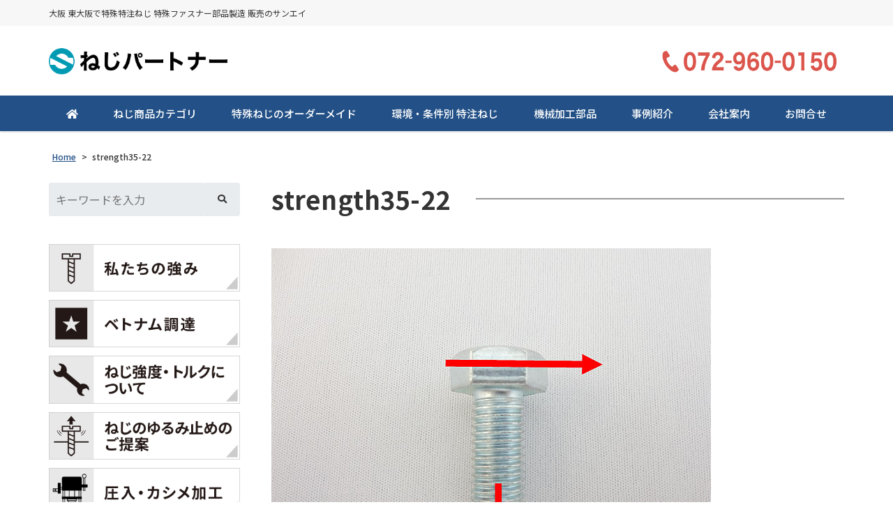

--- FILE ---
content_type: text/html; charset=UTF-8
request_url: https://sanei-buhin.co.jp/strength35-22/
body_size: 13451
content:
<!DOCTYPE html>
<html dir="ltr" lang="ja" prefix="og: https://ogp.me/ns#">
<head>
	<meta charset="UTF-8">
	<meta name="viewport" content="width=device-width, initial-scale=1, shrink-to-fit=no">
	<meta name="format-detection" content="telephone=no">
		<meta name="robots" content="noindex,follow">
	<meta property="og:site_name" content="特殊特注ねじ 特殊ファスナー部品製造 販売のサンエイ 東大阪">
<meta property="og:type" content="article">
<meta property="og:title" content="strength35-22">
<meta property="og:description" content=" ...">
<meta property="og:url" content="https://sanei-buhin.co.jp/strength35-22/">
<meta property="og:image" content="https://sanei-buhin.co.jp/web/wp-content/themes/yuki-company-2020/images/ogp-logo.png">

<meta property="og:locale" content="ja_JP">
		<link href="https://use.fontawesome.com/releases/v5.6.1/css/all.css" rel="stylesheet">
	<title>strength35-22 | 特殊特注ねじ 特殊ファスナー部品製造 販売のサンエイ 東大阪</title>
	<style>img:is([sizes="auto" i], [sizes^="auto," i]) { contain-intrinsic-size: 3000px 1500px }</style>
	
		<!-- All in One SEO 4.9.3 - aioseo.com -->
	<meta name="robots" content="max-image-preview:large" />
	<meta name="author" content="yukiweb"/>
	<link rel="canonical" href="https://sanei-buhin.co.jp/strength35-22/" />
	<meta name="generator" content="All in One SEO (AIOSEO) 4.9.3" />

		<script>
  (function(i,s,o,g,r,a,m){i['GoogleAnalyticsObject']=r;i[r]=i[r]||function(){
  (i[r].q=i[r].q||[]).push(arguments)},i[r].l=1*new Date();a=s.createElement(o),
  m=s.getElementsByTagName(o)[0];a.async=1;a.src=g;m.parentNode.insertBefore(a,m)
  })(window,document,'script','//www.google-analytics.com/analytics.js','ga');

  ga('create', 'UA-43712194-1', 'sanei-buhin.co.jp');
  ga('send', 'pageview');

</script>
<!-- Google tag (gtag.js) -->
<script async src="https://www.googletagmanager.com/gtag/js?id=G-E1D15PPW24"></script>
<script>
  window.dataLayer = window.dataLayer || [];
  function gtag(){dataLayer.push(arguments);}
  gtag('js', new Date());

  gtag('config', 'G-E1D15PPW24');
</script>
		<meta property="og:locale" content="ja_JP" />
		<meta property="og:site_name" content="特殊特注ねじ 特殊ファスナー部品製造 販売のサンエイ 東大阪 | 大阪 東大阪で特殊特注ねじ 特殊ファスナー部品製造 販売のサンエイ" />
		<meta property="og:type" content="article" />
		<meta property="og:title" content="strength35-22 | 特殊特注ねじ 特殊ファスナー部品製造 販売のサンエイ 東大阪" />
		<meta property="og:url" content="https://sanei-buhin.co.jp/strength35-22/" />
		<meta property="article:published_time" content="2022-10-11T07:50:11+00:00" />
		<meta property="article:modified_time" content="2022-10-11T07:50:11+00:00" />
		<meta name="twitter:card" content="summary" />
		<meta name="twitter:title" content="strength35-22 | 特殊特注ねじ 特殊ファスナー部品製造 販売のサンエイ 東大阪" />
		<script type="application/ld+json" class="aioseo-schema">
			{"@context":"https:\/\/schema.org","@graph":[{"@type":"BreadcrumbList","@id":"https:\/\/sanei-buhin.co.jp\/strength35-22\/#breadcrumblist","itemListElement":[{"@type":"ListItem","@id":"https:\/\/sanei-buhin.co.jp#listItem","position":1,"name":"\u30db\u30fc\u30e0","item":"https:\/\/sanei-buhin.co.jp","nextItem":{"@type":"ListItem","@id":"https:\/\/sanei-buhin.co.jp\/strength35-22\/#listItem","name":"strength35-22"}},{"@type":"ListItem","@id":"https:\/\/sanei-buhin.co.jp\/strength35-22\/#listItem","position":2,"name":"strength35-22","previousItem":{"@type":"ListItem","@id":"https:\/\/sanei-buhin.co.jp#listItem","name":"\u30db\u30fc\u30e0"}}]},{"@type":"ItemPage","@id":"https:\/\/sanei-buhin.co.jp\/strength35-22\/#itempage","url":"https:\/\/sanei-buhin.co.jp\/strength35-22\/","name":"strength35-22 | \u7279\u6b8a\u7279\u6ce8\u306d\u3058 \u7279\u6b8a\u30d5\u30a1\u30b9\u30ca\u30fc\u90e8\u54c1\u88fd\u9020 \u8ca9\u58f2\u306e\u30b5\u30f3\u30a8\u30a4 \u6771\u5927\u962a","inLanguage":"ja","isPartOf":{"@id":"https:\/\/sanei-buhin.co.jp\/#website"},"breadcrumb":{"@id":"https:\/\/sanei-buhin.co.jp\/strength35-22\/#breadcrumblist"},"author":{"@id":"https:\/\/sanei-buhin.co.jp\/author\/yukiweb\/#author"},"creator":{"@id":"https:\/\/sanei-buhin.co.jp\/author\/yukiweb\/#author"},"datePublished":"2022-10-11T16:50:11+09:00","dateModified":"2022-10-11T16:50:11+09:00"},{"@type":"Organization","@id":"https:\/\/sanei-buhin.co.jp\/#organization","name":"\u682a\u5f0f\u4f1a\u793e\u30b5\u30f3\u30a8\u30a4","description":"\u5927\u962a \u6771\u5927\u962a\u3067\u7279\u6b8a\u7279\u6ce8\u306d\u3058 \u7279\u6b8a\u30d5\u30a1\u30b9\u30ca\u30fc\u90e8\u54c1\u88fd\u9020 \u8ca9\u58f2\u306e\u30b5\u30f3\u30a8\u30a4","url":"https:\/\/sanei-buhin.co.jp\/","email":"web@sanei-buhin.co.jp","telephone":"+81729600150","logo":{"@type":"ImageObject","url":"https:\/\/sanei-buhin.co.jp\/web\/wp-content\/uploads\/nezi_logoA_221102.png","@id":"https:\/\/sanei-buhin.co.jp\/strength35-22\/#organizationLogo","width":885,"height":103},"image":{"@id":"https:\/\/sanei-buhin.co.jp\/strength35-22\/#organizationLogo"}},{"@type":"Person","@id":"https:\/\/sanei-buhin.co.jp\/author\/yukiweb\/#author","url":"https:\/\/sanei-buhin.co.jp\/author\/yukiweb\/","name":"yukiweb","image":{"@type":"ImageObject","@id":"https:\/\/sanei-buhin.co.jp\/strength35-22\/#authorImage","url":"https:\/\/secure.gravatar.com\/avatar\/1cf89b7ed1bcbe2d505347f7137b42e2474f0dfaaf792991ca5025715062f197?s=96&d=mm&r=g","width":96,"height":96,"caption":"yukiweb"}},{"@type":"WebSite","@id":"https:\/\/sanei-buhin.co.jp\/#website","url":"https:\/\/sanei-buhin.co.jp\/","name":"\u7279\u6b8a\u7279\u6ce8\u306d\u3058 \u7279\u6b8a\u30d5\u30a1\u30b9\u30ca\u30fc\u90e8\u54c1\u88fd\u9020 \u8ca9\u58f2\u306e\u30b5\u30f3\u30a8\u30a4 \u6771\u5927\u962a","description":"\u5927\u962a \u6771\u5927\u962a\u3067\u7279\u6b8a\u7279\u6ce8\u306d\u3058 \u7279\u6b8a\u30d5\u30a1\u30b9\u30ca\u30fc\u90e8\u54c1\u88fd\u9020 \u8ca9\u58f2\u306e\u30b5\u30f3\u30a8\u30a4","inLanguage":"ja","publisher":{"@id":"https:\/\/sanei-buhin.co.jp\/#organization"}}]}
		</script>
		<!-- All in One SEO -->

<link rel='stylesheet' id='wp-block-library-css' href='https://sanei-buhin.co.jp/web/wp-includes/css/dist/block-library/style.min.css' media='all' />
<style id='wp-block-library-theme-inline-css'>
.wp-block-audio :where(figcaption){color:#555;font-size:13px;text-align:center}.is-dark-theme .wp-block-audio :where(figcaption){color:#ffffffa6}.wp-block-audio{margin:0 0 1em}.wp-block-code{border:1px solid #ccc;border-radius:4px;font-family:Menlo,Consolas,monaco,monospace;padding:.8em 1em}.wp-block-embed :where(figcaption){color:#555;font-size:13px;text-align:center}.is-dark-theme .wp-block-embed :where(figcaption){color:#ffffffa6}.wp-block-embed{margin:0 0 1em}.blocks-gallery-caption{color:#555;font-size:13px;text-align:center}.is-dark-theme .blocks-gallery-caption{color:#ffffffa6}:root :where(.wp-block-image figcaption){color:#555;font-size:13px;text-align:center}.is-dark-theme :root :where(.wp-block-image figcaption){color:#ffffffa6}.wp-block-image{margin:0 0 1em}.wp-block-pullquote{border-bottom:4px solid;border-top:4px solid;color:currentColor;margin-bottom:1.75em}.wp-block-pullquote cite,.wp-block-pullquote footer,.wp-block-pullquote__citation{color:currentColor;font-size:.8125em;font-style:normal;text-transform:uppercase}.wp-block-quote{border-left:.25em solid;margin:0 0 1.75em;padding-left:1em}.wp-block-quote cite,.wp-block-quote footer{color:currentColor;font-size:.8125em;font-style:normal;position:relative}.wp-block-quote:where(.has-text-align-right){border-left:none;border-right:.25em solid;padding-left:0;padding-right:1em}.wp-block-quote:where(.has-text-align-center){border:none;padding-left:0}.wp-block-quote.is-large,.wp-block-quote.is-style-large,.wp-block-quote:where(.is-style-plain){border:none}.wp-block-search .wp-block-search__label{font-weight:700}.wp-block-search__button{border:1px solid #ccc;padding:.375em .625em}:where(.wp-block-group.has-background){padding:1.25em 2.375em}.wp-block-separator.has-css-opacity{opacity:.4}.wp-block-separator{border:none;border-bottom:2px solid;margin-left:auto;margin-right:auto}.wp-block-separator.has-alpha-channel-opacity{opacity:1}.wp-block-separator:not(.is-style-wide):not(.is-style-dots){width:100px}.wp-block-separator.has-background:not(.is-style-dots){border-bottom:none;height:1px}.wp-block-separator.has-background:not(.is-style-wide):not(.is-style-dots){height:2px}.wp-block-table{margin:0 0 1em}.wp-block-table td,.wp-block-table th{word-break:normal}.wp-block-table :where(figcaption){color:#555;font-size:13px;text-align:center}.is-dark-theme .wp-block-table :where(figcaption){color:#ffffffa6}.wp-block-video :where(figcaption){color:#555;font-size:13px;text-align:center}.is-dark-theme .wp-block-video :where(figcaption){color:#ffffffa6}.wp-block-video{margin:0 0 1em}:root :where(.wp-block-template-part.has-background){margin-bottom:0;margin-top:0;padding:1.25em 2.375em}
</style>
<style id='classic-theme-styles-inline-css'>
/*! This file is auto-generated */
.wp-block-button__link{color:#fff;background-color:#32373c;border-radius:9999px;box-shadow:none;text-decoration:none;padding:calc(.667em + 2px) calc(1.333em + 2px);font-size:1.125em}.wp-block-file__button{background:#32373c;color:#fff;text-decoration:none}
</style>
<link rel='stylesheet' id='aioseo/css/src/vue/standalone/blocks/table-of-contents/global.scss-css' href='https://sanei-buhin.co.jp/web/wp-content/plugins/all-in-one-seo-pack/dist/Lite/assets/css/table-of-contents/global.e90f6d47.css' media='all' />
<style id='global-styles-inline-css'>
:root{--wp--preset--aspect-ratio--square: 1;--wp--preset--aspect-ratio--4-3: 4/3;--wp--preset--aspect-ratio--3-4: 3/4;--wp--preset--aspect-ratio--3-2: 3/2;--wp--preset--aspect-ratio--2-3: 2/3;--wp--preset--aspect-ratio--16-9: 16/9;--wp--preset--aspect-ratio--9-16: 9/16;--wp--preset--color--black: #000000;--wp--preset--color--cyan-bluish-gray: #abb8c3;--wp--preset--color--white: #ffffff;--wp--preset--color--pale-pink: #f78da7;--wp--preset--color--vivid-red: #cf2e2e;--wp--preset--color--luminous-vivid-orange: #ff6900;--wp--preset--color--luminous-vivid-amber: #fcb900;--wp--preset--color--light-green-cyan: #7bdcb5;--wp--preset--color--vivid-green-cyan: #00d084;--wp--preset--color--pale-cyan-blue: #8ed1fc;--wp--preset--color--vivid-cyan-blue: #0693e3;--wp--preset--color--vivid-purple: #9b51e0;--wp--preset--gradient--vivid-cyan-blue-to-vivid-purple: linear-gradient(135deg,rgba(6,147,227,1) 0%,rgb(155,81,224) 100%);--wp--preset--gradient--light-green-cyan-to-vivid-green-cyan: linear-gradient(135deg,rgb(122,220,180) 0%,rgb(0,208,130) 100%);--wp--preset--gradient--luminous-vivid-amber-to-luminous-vivid-orange: linear-gradient(135deg,rgba(252,185,0,1) 0%,rgba(255,105,0,1) 100%);--wp--preset--gradient--luminous-vivid-orange-to-vivid-red: linear-gradient(135deg,rgba(255,105,0,1) 0%,rgb(207,46,46) 100%);--wp--preset--gradient--very-light-gray-to-cyan-bluish-gray: linear-gradient(135deg,rgb(238,238,238) 0%,rgb(169,184,195) 100%);--wp--preset--gradient--cool-to-warm-spectrum: linear-gradient(135deg,rgb(74,234,220) 0%,rgb(151,120,209) 20%,rgb(207,42,186) 40%,rgb(238,44,130) 60%,rgb(251,105,98) 80%,rgb(254,248,76) 100%);--wp--preset--gradient--blush-light-purple: linear-gradient(135deg,rgb(255,206,236) 0%,rgb(152,150,240) 100%);--wp--preset--gradient--blush-bordeaux: linear-gradient(135deg,rgb(254,205,165) 0%,rgb(254,45,45) 50%,rgb(107,0,62) 100%);--wp--preset--gradient--luminous-dusk: linear-gradient(135deg,rgb(255,203,112) 0%,rgb(199,81,192) 50%,rgb(65,88,208) 100%);--wp--preset--gradient--pale-ocean: linear-gradient(135deg,rgb(255,245,203) 0%,rgb(182,227,212) 50%,rgb(51,167,181) 100%);--wp--preset--gradient--electric-grass: linear-gradient(135deg,rgb(202,248,128) 0%,rgb(113,206,126) 100%);--wp--preset--gradient--midnight: linear-gradient(135deg,rgb(2,3,129) 0%,rgb(40,116,252) 100%);--wp--preset--font-size--small: 13px;--wp--preset--font-size--medium: 20px;--wp--preset--font-size--large: 36px;--wp--preset--font-size--x-large: 42px;--wp--preset--spacing--20: 0.44rem;--wp--preset--spacing--30: 0.67rem;--wp--preset--spacing--40: 1rem;--wp--preset--spacing--50: 1.5rem;--wp--preset--spacing--60: 2.25rem;--wp--preset--spacing--70: 3.38rem;--wp--preset--spacing--80: 5.06rem;--wp--preset--shadow--natural: 6px 6px 9px rgba(0, 0, 0, 0.2);--wp--preset--shadow--deep: 12px 12px 50px rgba(0, 0, 0, 0.4);--wp--preset--shadow--sharp: 6px 6px 0px rgba(0, 0, 0, 0.2);--wp--preset--shadow--outlined: 6px 6px 0px -3px rgba(255, 255, 255, 1), 6px 6px rgba(0, 0, 0, 1);--wp--preset--shadow--crisp: 6px 6px 0px rgba(0, 0, 0, 1);}:where(.is-layout-flex){gap: 0.5em;}:where(.is-layout-grid){gap: 0.5em;}body .is-layout-flex{display: flex;}.is-layout-flex{flex-wrap: wrap;align-items: center;}.is-layout-flex > :is(*, div){margin: 0;}body .is-layout-grid{display: grid;}.is-layout-grid > :is(*, div){margin: 0;}:where(.wp-block-columns.is-layout-flex){gap: 2em;}:where(.wp-block-columns.is-layout-grid){gap: 2em;}:where(.wp-block-post-template.is-layout-flex){gap: 1.25em;}:where(.wp-block-post-template.is-layout-grid){gap: 1.25em;}.has-black-color{color: var(--wp--preset--color--black) !important;}.has-cyan-bluish-gray-color{color: var(--wp--preset--color--cyan-bluish-gray) !important;}.has-white-color{color: var(--wp--preset--color--white) !important;}.has-pale-pink-color{color: var(--wp--preset--color--pale-pink) !important;}.has-vivid-red-color{color: var(--wp--preset--color--vivid-red) !important;}.has-luminous-vivid-orange-color{color: var(--wp--preset--color--luminous-vivid-orange) !important;}.has-luminous-vivid-amber-color{color: var(--wp--preset--color--luminous-vivid-amber) !important;}.has-light-green-cyan-color{color: var(--wp--preset--color--light-green-cyan) !important;}.has-vivid-green-cyan-color{color: var(--wp--preset--color--vivid-green-cyan) !important;}.has-pale-cyan-blue-color{color: var(--wp--preset--color--pale-cyan-blue) !important;}.has-vivid-cyan-blue-color{color: var(--wp--preset--color--vivid-cyan-blue) !important;}.has-vivid-purple-color{color: var(--wp--preset--color--vivid-purple) !important;}.has-black-background-color{background-color: var(--wp--preset--color--black) !important;}.has-cyan-bluish-gray-background-color{background-color: var(--wp--preset--color--cyan-bluish-gray) !important;}.has-white-background-color{background-color: var(--wp--preset--color--white) !important;}.has-pale-pink-background-color{background-color: var(--wp--preset--color--pale-pink) !important;}.has-vivid-red-background-color{background-color: var(--wp--preset--color--vivid-red) !important;}.has-luminous-vivid-orange-background-color{background-color: var(--wp--preset--color--luminous-vivid-orange) !important;}.has-luminous-vivid-amber-background-color{background-color: var(--wp--preset--color--luminous-vivid-amber) !important;}.has-light-green-cyan-background-color{background-color: var(--wp--preset--color--light-green-cyan) !important;}.has-vivid-green-cyan-background-color{background-color: var(--wp--preset--color--vivid-green-cyan) !important;}.has-pale-cyan-blue-background-color{background-color: var(--wp--preset--color--pale-cyan-blue) !important;}.has-vivid-cyan-blue-background-color{background-color: var(--wp--preset--color--vivid-cyan-blue) !important;}.has-vivid-purple-background-color{background-color: var(--wp--preset--color--vivid-purple) !important;}.has-black-border-color{border-color: var(--wp--preset--color--black) !important;}.has-cyan-bluish-gray-border-color{border-color: var(--wp--preset--color--cyan-bluish-gray) !important;}.has-white-border-color{border-color: var(--wp--preset--color--white) !important;}.has-pale-pink-border-color{border-color: var(--wp--preset--color--pale-pink) !important;}.has-vivid-red-border-color{border-color: var(--wp--preset--color--vivid-red) !important;}.has-luminous-vivid-orange-border-color{border-color: var(--wp--preset--color--luminous-vivid-orange) !important;}.has-luminous-vivid-amber-border-color{border-color: var(--wp--preset--color--luminous-vivid-amber) !important;}.has-light-green-cyan-border-color{border-color: var(--wp--preset--color--light-green-cyan) !important;}.has-vivid-green-cyan-border-color{border-color: var(--wp--preset--color--vivid-green-cyan) !important;}.has-pale-cyan-blue-border-color{border-color: var(--wp--preset--color--pale-cyan-blue) !important;}.has-vivid-cyan-blue-border-color{border-color: var(--wp--preset--color--vivid-cyan-blue) !important;}.has-vivid-purple-border-color{border-color: var(--wp--preset--color--vivid-purple) !important;}.has-vivid-cyan-blue-to-vivid-purple-gradient-background{background: var(--wp--preset--gradient--vivid-cyan-blue-to-vivid-purple) !important;}.has-light-green-cyan-to-vivid-green-cyan-gradient-background{background: var(--wp--preset--gradient--light-green-cyan-to-vivid-green-cyan) !important;}.has-luminous-vivid-amber-to-luminous-vivid-orange-gradient-background{background: var(--wp--preset--gradient--luminous-vivid-amber-to-luminous-vivid-orange) !important;}.has-luminous-vivid-orange-to-vivid-red-gradient-background{background: var(--wp--preset--gradient--luminous-vivid-orange-to-vivid-red) !important;}.has-very-light-gray-to-cyan-bluish-gray-gradient-background{background: var(--wp--preset--gradient--very-light-gray-to-cyan-bluish-gray) !important;}.has-cool-to-warm-spectrum-gradient-background{background: var(--wp--preset--gradient--cool-to-warm-spectrum) !important;}.has-blush-light-purple-gradient-background{background: var(--wp--preset--gradient--blush-light-purple) !important;}.has-blush-bordeaux-gradient-background{background: var(--wp--preset--gradient--blush-bordeaux) !important;}.has-luminous-dusk-gradient-background{background: var(--wp--preset--gradient--luminous-dusk) !important;}.has-pale-ocean-gradient-background{background: var(--wp--preset--gradient--pale-ocean) !important;}.has-electric-grass-gradient-background{background: var(--wp--preset--gradient--electric-grass) !important;}.has-midnight-gradient-background{background: var(--wp--preset--gradient--midnight) !important;}.has-small-font-size{font-size: var(--wp--preset--font-size--small) !important;}.has-medium-font-size{font-size: var(--wp--preset--font-size--medium) !important;}.has-large-font-size{font-size: var(--wp--preset--font-size--large) !important;}.has-x-large-font-size{font-size: var(--wp--preset--font-size--x-large) !important;}
:where(.wp-block-post-template.is-layout-flex){gap: 1.25em;}:where(.wp-block-post-template.is-layout-grid){gap: 1.25em;}
:where(.wp-block-columns.is-layout-flex){gap: 2em;}:where(.wp-block-columns.is-layout-grid){gap: 2em;}
:root :where(.wp-block-pullquote){font-size: 1.5em;line-height: 1.6;}
</style>
<link rel='stylesheet' id='dnd-upload-cf7-css' href='https://sanei-buhin.co.jp/web/wp-content/plugins/drag-and-drop-multiple-file-upload-contact-form-7/assets/css/dnd-upload-cf7.css' media='all' />
<link rel='stylesheet' id='contact-form-7-css' href='https://sanei-buhin.co.jp/web/wp-content/plugins/contact-form-7/includes/css/styles.css' media='all' />
<link rel='stylesheet' id='fancybox-css' href='https://sanei-buhin.co.jp/web/wp-content/plugins/easy-fancybox/fancybox/1.5.4/jquery.fancybox.min.css' media='screen' />
<link rel='stylesheet' id='noto-sans-css' href='https://fonts.googleapis.com/css?family=Noto+Sans+JP%3A400%2C500%2C700&#038;subset=japanese' media='all' />
<link rel='stylesheet' id='style-css' href='https://sanei-buhin.co.jp/web/wp-content/themes/yuki-company-2020/style.css?202601201507' media='all' />
<link rel='stylesheet' id='custom-css' href='https://sanei-buhin.co.jp/web/wp-content/themes/yuki-company-2020/custom.css' media='all' />
<script src="https://sanei-buhin.co.jp/web/wp-includes/js/jquery/jquery.min.js" id="jquery-core-js"></script>
<script src="https://sanei-buhin.co.jp/web/wp-includes/js/jquery/jquery-migrate.min.js" id="jquery-migrate-js"></script>
<script src="https://sanei-buhin.co.jp/web/wp-content/themes/yuki-company-2020/js/jquery.matchHeight-min.js" id="matchHeight-js"></script>
<script src="https://sanei-buhin.co.jp/web/wp-content/themes/yuki-company-2020/js/smartRollover.js" id="smartRollover-js"></script>
<script src="https://sanei-buhin.co.jp/web/wp-content/themes/yuki-company-2020/js/general.js" id="general-js"></script>
	<!-- Google tag (gtag.js) -->
<script async src="https://www.googletagmanager.com/gtag/js?id=AW-986739951"></script>
<script>
  window.dataLayer = window.dataLayer || [];
  function gtag(){dataLayer.push(arguments);}
  gtag('js', new Date());

  gtag('config', 'AW-986739951');
</script>
<!-- Event snippet for ねじ　電話番号クリック conversion page -->
<script>
    window.addEventListener('DOMContentLoaded', function() {
      document.querySelectorAll('a[href*="tel:"]').forEach(function(link){
        link.addEventListener('click', function() {
            gtag('event', 'conversion', {'send_to': 'AW-986739951/gdlMCMWO8JoYEO_pwdYD'});
        });
      });
    });
</script>
<!-- Event snippet for ねじ　フォーム conversion page -->
<script>
    if (window.location.pathname.indexOf("thanks_contact") > 0) {
        gtag('event', 'conversion', {'send_to': 'AW-986739951/5dtkCI3r85oYEO_pwdYD'});
    };
</script>


</head>
<body class="attachment wp-singular attachment-template-default single single-attachment postid-2575 attachmentid-2575 attachment-jpeg wp-embed-responsive wp-theme-yuki-company-2020 sidebar-left theme-color-a metaslider-plugin">
<div id="wrapper" class="wrapper">
	<header id="header" class="site-header header2">
<div class="topbar">
	<div class="container">
		<div class="site-description">大阪 東大阪で特殊特注ねじ 特殊ファスナー部品製造 販売のサンエイ</div>
		<div id="extranav" class="extranav">
</div>
	</div>
</div>
<div class="header-main">
	<div class="container">
		<p class="site-logo">
	<a href="https://sanei-buhin.co.jp"><img src="https://sanei-buhin.co.jp/web/wp-content/uploads/nezi_logoA_221102.png" alt="ねじパートナー"></a>
</p>
		<div class="header-info">
	<div class="header-contact">
					<img src="https://sanei-buhin.co.jp/web/wp-content/uploads/nezi_telA_221104-1.png" alt="">
			</div>
</div>			<button class="btn-hamburger" type="button" data-toggle="collapse" data-target=".mobilenav-overlay">
		<span class="btn-hamburger-icon">
			<span class="icon-bar"></span>
			<span class="icon-bar"></span>
			<span class="icon-bar"></span>
		</span>
		<span class="btn-hamburger-name">MENU</span>
	</button>
	<nav id="mobilenav" class="mobilenav mobilenav-overlay" role="navigation" itemscope itemtype="http://www.schema.org/SiteNavigationElement">
		<ul id="menu-mobile" class="menu"><li id="menu-item-784" class="menu-item menu-item-type-post_type menu-item-object-page menu-item-home menu-item-784"><a href="https://sanei-buhin.co.jp/">ホーム</a></li>
<li id="menu-item-2965" class="menu-item menu-item-type-post_type menu-item-object-page menu-item-2965"><a href="https://sanei-buhin.co.jp/feature/">私たちの強み</a></li>
<li id="menu-item-1906" class="menu-item menu-item-type-custom menu-item-object-custom menu-item-1906"><a href="/case/">事例紹介</a></li>
<li id="menu-item-2920" class="menu-item menu-item-type-post_type menu-item-object-page menu-item-has-children menu-item-2920"><a href="https://sanei-buhin.co.jp/products/">ねじ商品カテゴリ</a>
<ul class="sub-menu">
	<li id="menu-item-2921" class="menu-item menu-item-type-post_type menu-item-object-page menu-item-2921"><a href="https://sanei-buhin.co.jp/products/products01-2/">リーマボルト</a></li>
	<li id="menu-item-2922" class="menu-item menu-item-type-post_type menu-item-object-page menu-item-2922"><a href="https://sanei-buhin.co.jp/products/products02-2/">エア抜きボルト</a></li>
	<li id="menu-item-2923" class="menu-item menu-item-type-post_type menu-item-object-page menu-item-2923"><a href="https://sanei-buhin.co.jp/products/products03-2/">マイクロねじ</a></li>
	<li id="menu-item-2924" class="menu-item menu-item-type-post_type menu-item-object-page menu-item-2924"><a href="https://sanei-buhin.co.jp/products/products04-2/">管用ねじ</a></li>
	<li id="menu-item-2925" class="menu-item menu-item-type-post_type menu-item-object-page menu-item-2925"><a href="https://sanei-buhin.co.jp/products/products05-2/">プラグ</a></li>
	<li id="menu-item-2926" class="menu-item menu-item-type-post_type menu-item-object-page menu-item-2926"><a href="https://sanei-buhin.co.jp/products/products06-2/">六角支柱</a></li>
	<li id="menu-item-2927" class="menu-item menu-item-type-post_type menu-item-object-page menu-item-2927"><a href="https://sanei-buhin.co.jp/products/products07-2/">脱落防止ねじ</a></li>
	<li id="menu-item-2928" class="menu-item menu-item-type-post_type menu-item-object-page menu-item-2928"><a href="https://sanei-buhin.co.jp/products/products08-2/">台形ねじ・角ねじ</a></li>
	<li id="menu-item-2929" class="menu-item menu-item-type-post_type menu-item-object-page menu-item-2929"><a href="https://sanei-buhin.co.jp/products/products09-2/">インチねじ</a></li>
	<li id="menu-item-2930" class="menu-item menu-item-type-post_type menu-item-object-page menu-item-2930"><a href="https://sanei-buhin.co.jp/products/products10-2/">低頭ボルト</a></li>
	<li id="menu-item-2931" class="menu-item menu-item-type-post_type menu-item-object-page menu-item-2931"><a href="https://sanei-buhin.co.jp/products/products11-2/">左ねじ（逆ねじ）</a></li>
	<li id="menu-item-2932" class="menu-item menu-item-type-post_type menu-item-object-page menu-item-2932"><a href="https://sanei-buhin.co.jp/products/products12-2/">偏芯ボルト</a></li>
	<li id="menu-item-2933" class="menu-item menu-item-type-post_type menu-item-object-page menu-item-2933"><a href="https://sanei-buhin.co.jp/products/products13-2/">クランプねじ</a></li>
	<li id="menu-item-2934" class="menu-item menu-item-type-post_type menu-item-object-page menu-item-2934"><a href="https://sanei-buhin.co.jp/products/products14-2/">カバー用ボルト</a></li>
	<li id="menu-item-2935" class="menu-item menu-item-type-post_type menu-item-object-page menu-item-2935"><a href="https://sanei-buhin.co.jp/products/products15/">ねじのゆるみ止め</a></li>
	<li id="menu-item-2936" class="menu-item menu-item-type-post_type menu-item-object-page menu-item-2936"><a href="https://sanei-buhin.co.jp/products/products16/">アジャスターボルト</a></li>
	<li id="menu-item-2937" class="menu-item menu-item-type-post_type menu-item-object-page menu-item-2937"><a href="https://sanei-buhin.co.jp/products/products17/">その他ファスナー部品</a></li>
</ul>
</li>
<li id="menu-item-2938" class="menu-item menu-item-type-post_type menu-item-object-page menu-item-has-children menu-item-2938"><a href="https://sanei-buhin.co.jp/ordermade/">特殊ねじのオーダーメイド</a>
<ul class="sub-menu">
	<li id="menu-item-2939" class="menu-item menu-item-type-post_type menu-item-object-page menu-item-2939"><a href="https://sanei-buhin.co.jp/ordermade/carbon-steel/">炭素鋼製ネジ</a></li>
	<li id="menu-item-2940" class="menu-item menu-item-type-post_type menu-item-object-page menu-item-2940"><a href="https://sanei-buhin.co.jp/ordermade/alloy-steel/">合金鋼製ネジ</a></li>
	<li id="menu-item-2941" class="menu-item menu-item-type-post_type menu-item-object-page menu-item-2941"><a href="https://sanei-buhin.co.jp/ordermade/stainless-steel/">ステンレス鋼製ネジ</a></li>
	<li id="menu-item-2942" class="menu-item menu-item-type-post_type menu-item-object-page menu-item-2942"><a href="https://sanei-buhin.co.jp/ordermade/copper-alloy/">銅、銅合金製ネジ</a></li>
	<li id="menu-item-2943" class="menu-item menu-item-type-post_type menu-item-object-page menu-item-2943"><a href="https://sanei-buhin.co.jp/ordermade/aluminum-alloy/">アルミニウム合金製ネジ</a></li>
	<li id="menu-item-2944" class="menu-item menu-item-type-post_type menu-item-object-page menu-item-2944"><a href="https://sanei-buhin.co.jp/ordermade/titanium-alloy/">チタン、チタン合金製ネジ</a></li>
	<li id="menu-item-2945" class="menu-item menu-item-type-post_type menu-item-object-page menu-item-2945"><a href="https://sanei-buhin.co.jp/ordermade/nickel/">ニッケル製ネジ</a></li>
	<li id="menu-item-2946" class="menu-item menu-item-type-post_type menu-item-object-page menu-item-2946"><a href="https://sanei-buhin.co.jp/ordermade/pom/">ＰＯＭ（樹脂）製ネジ</a></li>
	<li id="menu-item-2947" class="menu-item menu-item-type-post_type menu-item-object-page menu-item-2947"><a href="https://sanei-buhin.co.jp/ordermade/pps/">ＰＰＳ（樹脂）製ネジ</a></li>
	<li id="menu-item-2948" class="menu-item menu-item-type-post_type menu-item-object-page menu-item-2948"><a href="https://sanei-buhin.co.jp/ordermade/ptfe/">ＰＴＦＥ　テフロン（樹脂）製ネジ</a></li>
	<li id="menu-item-2949" class="menu-item menu-item-type-post_type menu-item-object-page menu-item-2949"><a href="https://sanei-buhin.co.jp/ordermade/peek/">ＰＥＥＫ（樹脂）製ネジ</a></li>
</ul>
</li>
<li id="menu-item-2950" class="menu-item menu-item-type-post_type menu-item-object-page menu-item-has-children menu-item-2950"><a href="https://sanei-buhin.co.jp/special/">環境・条件別 特注ねじ</a>
<ul class="sub-menu">
	<li id="menu-item-2951" class="menu-item menu-item-type-post_type menu-item-object-page menu-item-2951"><a href="https://sanei-buhin.co.jp/special/special01/">高強度なねじ</a></li>
	<li id="menu-item-2952" class="menu-item menu-item-type-post_type menu-item-object-page menu-item-2952"><a href="https://sanei-buhin.co.jp/special/special02/">軽量なねじ</a></li>
	<li id="menu-item-2953" class="menu-item menu-item-type-post_type menu-item-object-page menu-item-2953"><a href="https://sanei-buhin.co.jp/special/special03/">耐熱用のねじ</a></li>
	<li id="menu-item-2954" class="menu-item menu-item-type-post_type menu-item-object-page menu-item-2954"><a href="https://sanei-buhin.co.jp/special/special04-2/">表面は硬く、内部は粘りがあるねじ</a></li>
	<li id="menu-item-2955" class="menu-item menu-item-type-post_type menu-item-object-page menu-item-2955"><a href="https://sanei-buhin.co.jp/special/special05-2/">水素ぜい化対策したねじ</a></li>
	<li id="menu-item-2956" class="menu-item menu-item-type-post_type menu-item-object-page menu-item-2956"><a href="https://sanei-buhin.co.jp/special/special06-2/">耐食性のねじ</a></li>
	<li id="menu-item-2957" class="menu-item menu-item-type-post_type menu-item-object-page menu-item-2957"><a href="https://sanei-buhin.co.jp/special/special07/">非磁性のねじ</a></li>
</ul>
</li>
<li id="menu-item-2958" class="menu-item menu-item-type-post_type menu-item-object-page menu-item-2958"><a href="https://sanei-buhin.co.jp/about/">会社案内</a></li>
<li id="menu-item-2959" class="menu-item menu-item-type-post_type menu-item-object-page menu-item-2959"><a href="https://sanei-buhin.co.jp/parts/">機械加工部品</a></li>
<li id="menu-item-2960" class="menu-item menu-item-type-post_type menu-item-object-page menu-item-2960"><a href="https://sanei-buhin.co.jp/vietnam/">ねじのベトナム調達</a></li>
<li id="menu-item-2962" class="menu-item menu-item-type-post_type menu-item-object-page menu-item-2962"><a href="https://sanei-buhin.co.jp/strength/">ねじ強度・トルクについて</a></li>
<li id="menu-item-3891" class="menu-item menu-item-type-post_type menu-item-object-page menu-item-3891"><a href="https://sanei-buhin.co.jp/robot/">人手不足を自動化ロボットで解決</a></li>
<li id="menu-item-3892" class="menu-item menu-item-type-post_type menu-item-object-page menu-item-3892"><a href="https://sanei-buhin.co.jp/otoiawasepage/">資料請求・お問合せ</a></li>
</ul>					<button class="btn-close" type="button" data-target=".mobilenav-overlay">Close</button>
			</nav>
	</div>
</div>
<div class="globalnav-wrap">
	<div class="container">
	<nav id="globalnav" class="globalnav" role="navigation">
	<ul class="menu">
		<li id="menu-item-1122" class="menu-item menu-item-type-post_type menu-item-object-page menu-item-home menu-item-1122"><a href="https://sanei-buhin.co.jp/"><i class="fas fa-home"></i></a></li>
<li id="menu-item-2620" class="menu-item menu-item-type-post_type menu-item-object-page menu-item-has-children menu-item-2620"><a href="https://sanei-buhin.co.jp/products/">ねじ商品カテゴリ</a>
<ul class="sub-menu">
	<li id="menu-item-2621" class="menu-item menu-item-type-post_type menu-item-object-page menu-item-2621"><a href="https://sanei-buhin.co.jp/products/products01-2/">特殊リーマボルト</a></li>
	<li id="menu-item-2622" class="menu-item menu-item-type-post_type menu-item-object-page menu-item-2622"><a href="https://sanei-buhin.co.jp/products/products02-2/">特殊エア抜きボルト</a></li>
	<li id="menu-item-2623" class="menu-item menu-item-type-post_type menu-item-object-page menu-item-2623"><a href="https://sanei-buhin.co.jp/products/products03-2/">特殊マイクロねじ（微細ねじ）</a></li>
	<li id="menu-item-2624" class="menu-item menu-item-type-post_type menu-item-object-page menu-item-2624"><a href="https://sanei-buhin.co.jp/products/products04-2/">特殊管用ねじ</a></li>
	<li id="menu-item-2625" class="menu-item menu-item-type-post_type menu-item-object-page menu-item-2625"><a href="https://sanei-buhin.co.jp/products/products05-2/">特殊プラグ(プラグボルト）</a></li>
	<li id="menu-item-2626" class="menu-item menu-item-type-post_type menu-item-object-page menu-item-2626"><a href="https://sanei-buhin.co.jp/products/products06-2/">特殊六角支柱</a></li>
	<li id="menu-item-2627" class="menu-item menu-item-type-post_type menu-item-object-page menu-item-2627"><a href="https://sanei-buhin.co.jp/products/products07-2/">特殊脱落防止ねじ</a></li>
	<li id="menu-item-2628" class="menu-item menu-item-type-post_type menu-item-object-page menu-item-2628"><a href="https://sanei-buhin.co.jp/products/products08-2/">特殊台形ねじ・角ねじ（送りねじ）</a></li>
	<li id="menu-item-2629" class="menu-item menu-item-type-post_type menu-item-object-page menu-item-2629"><a href="https://sanei-buhin.co.jp/products/products09-2/">特殊インチねじ</a></li>
	<li id="menu-item-2630" class="menu-item menu-item-type-post_type menu-item-object-page menu-item-2630"><a href="https://sanei-buhin.co.jp/products/products10-2/">特殊低頭ボルト</a></li>
	<li id="menu-item-3021" class="menu-item menu-item-type-post_type menu-item-object-page menu-item-3021"><a href="https://sanei-buhin.co.jp/products/products11-2/">特殊左ねじ（逆ねじ）</a></li>
	<li id="menu-item-2631" class="menu-item menu-item-type-post_type menu-item-object-page menu-item-2631"><a href="https://sanei-buhin.co.jp/products/products13-2/">特殊クランプねじ</a></li>
	<li id="menu-item-2632" class="menu-item menu-item-type-post_type menu-item-object-page menu-item-2632"><a href="https://sanei-buhin.co.jp/products/products14-2/">特殊カバー用ボルト</a></li>
	<li id="menu-item-2633" class="menu-item menu-item-type-post_type menu-item-object-page menu-item-2633"><a href="https://sanei-buhin.co.jp/products/products15/">ねじのゆるみ止め</a></li>
	<li id="menu-item-2634" class="menu-item menu-item-type-post_type menu-item-object-page menu-item-2634"><a href="https://sanei-buhin.co.jp/products/products16/">特殊アジャスターボルト</a></li>
	<li id="menu-item-2635" class="menu-item menu-item-type-post_type menu-item-object-page menu-item-2635"><a href="https://sanei-buhin.co.jp/products/products17/">その他ファスナー部品</a></li>
</ul>
</li>
<li id="menu-item-2636" class="menu-item menu-item-type-post_type menu-item-object-page menu-item-has-children menu-item-2636"><a href="https://sanei-buhin.co.jp/ordermade/">特殊ねじのオーダーメイド</a>
<ul class="sub-menu">
	<li id="menu-item-2648" class="menu-item menu-item-type-post_type menu-item-object-page menu-item-2648"><a href="https://sanei-buhin.co.jp/ordermade/carbon-steel/">炭素鋼製ネジ</a></li>
	<li id="menu-item-2649" class="menu-item menu-item-type-post_type menu-item-object-page menu-item-2649"><a href="https://sanei-buhin.co.jp/ordermade/alloy-steel/">合金鋼製ネジ</a></li>
	<li id="menu-item-2650" class="menu-item menu-item-type-post_type menu-item-object-page menu-item-2650"><a href="https://sanei-buhin.co.jp/ordermade/stainless-steel/">ステンレス鋼製ネジ</a></li>
	<li id="menu-item-2651" class="menu-item menu-item-type-post_type menu-item-object-page menu-item-2651"><a href="https://sanei-buhin.co.jp/ordermade/copper-alloy/">銅、銅合金製ネジ</a></li>
	<li id="menu-item-2652" class="menu-item menu-item-type-post_type menu-item-object-page menu-item-2652"><a href="https://sanei-buhin.co.jp/ordermade/aluminum-alloy/">アルミニウム合金製ネジ</a></li>
	<li id="menu-item-2653" class="menu-item menu-item-type-post_type menu-item-object-page menu-item-2653"><a href="https://sanei-buhin.co.jp/ordermade/titanium-alloy/">チタン、チタン合金製ネジ</a></li>
	<li id="menu-item-2654" class="menu-item menu-item-type-post_type menu-item-object-page menu-item-2654"><a href="https://sanei-buhin.co.jp/ordermade/nickel/">ニッケル製ネジ</a></li>
	<li id="menu-item-2655" class="menu-item menu-item-type-post_type menu-item-object-page menu-item-2655"><a href="https://sanei-buhin.co.jp/ordermade/pom/">ＰＯＭ（樹脂）製ネジ</a></li>
	<li id="menu-item-2656" class="menu-item menu-item-type-post_type menu-item-object-page menu-item-2656"><a href="https://sanei-buhin.co.jp/ordermade/pps/">ＰＰＳ（樹脂）製ネジ</a></li>
	<li id="menu-item-2657" class="menu-item menu-item-type-post_type menu-item-object-page menu-item-2657"><a href="https://sanei-buhin.co.jp/ordermade/ptfe/">ＰＴＦＥ　テフロン（樹脂）製ネジ</a></li>
	<li id="menu-item-2658" class="menu-item menu-item-type-post_type menu-item-object-page menu-item-2658"><a href="https://sanei-buhin.co.jp/ordermade/peek/">ＰＥＥＫ（樹脂）製ネジ</a></li>
</ul>
</li>
<li id="menu-item-2659" class="menu-item menu-item-type-post_type menu-item-object-page menu-item-has-children menu-item-2659"><a href="https://sanei-buhin.co.jp/special/">環境・条件別 特注ねじ</a>
<ul class="sub-menu">
	<li id="menu-item-2660" class="menu-item menu-item-type-post_type menu-item-object-page menu-item-2660"><a href="https://sanei-buhin.co.jp/special/special01/">高強度なねじ部品（クロームモリブデン鋼）</a></li>
	<li id="menu-item-2661" class="menu-item menu-item-type-post_type menu-item-object-page menu-item-2661"><a href="https://sanei-buhin.co.jp/special/special02/">軽量なねじ部品（アルミ、チタン）</a></li>
	<li id="menu-item-2662" class="menu-item menu-item-type-post_type menu-item-object-page menu-item-2662"><a href="https://sanei-buhin.co.jp/special/special03/">耐熱用のねじ部品（SUS３１０S、ニッケル合金）</a></li>
	<li id="menu-item-2902" class="menu-item menu-item-type-post_type menu-item-object-page menu-item-2902"><a href="https://sanei-buhin.co.jp/special/special04-2/">表面は硬く、内部は粘りがあるねじ部品</a></li>
	<li id="menu-item-2903" class="menu-item menu-item-type-post_type menu-item-object-page menu-item-2903"><a href="https://sanei-buhin.co.jp/special/special05-2/">水素ぜい化対策したねじ部品（ベーキング処理）</a></li>
	<li id="menu-item-2904" class="menu-item menu-item-type-post_type menu-item-object-page menu-item-2904"><a href="https://sanei-buhin.co.jp/special/special06-2/">耐食性のねじ部品</a></li>
	<li id="menu-item-2905" class="menu-item menu-item-type-post_type menu-item-object-page menu-item-2905"><a href="https://sanei-buhin.co.jp/special/special07/">非磁性のねじ部品</a></li>
</ul>
</li>
<li id="menu-item-2663" class="menu-item menu-item-type-post_type menu-item-object-page menu-item-2663"><a href="https://sanei-buhin.co.jp/parts/">機械加工部品</a></li>
<li id="menu-item-472" class="menu-item menu-item-type-custom menu-item-object-custom menu-item-472"><a href="/case/">事例紹介</a></li>
<li id="menu-item-3584" class="menu-item menu-item-type-post_type menu-item-object-page menu-item-3584"><a href="https://sanei-buhin.co.jp/about/">会社案内</a></li>
<li id="menu-item-3581" class="menu-item menu-item-type-post_type menu-item-object-page menu-item-3581"><a href="https://sanei-buhin.co.jp/otoiawasepage/">お問合せ</a></li>
			</ul>
</nav>	</div>
</div></header>
<div id="content" class="site-content">
<div class="breadcrumb-wrap">
	<div class="container">
		<div class="breadcrumb bcn-nav-xt" xmlns:v="http://rdf.data-vocabulary.org/#">
		<span property="itemListElement" typeof="ListItem"><a property="item" typeof="WebPage" title="特殊特注ねじ 特殊ファスナー部品製造 販売のサンエイ 東大阪へ移動" href="https://sanei-buhin.co.jp" class="home"><span property="name">Home</span></a><meta property="position" content="1"></span> &gt; <span property="itemListElement" typeof="ListItem"><span property="name">strength35-22</span><meta property="position" content="2"></span>		</div>
	</div>
</div>
<div class="container">
	<main id="main" class="site-main">
					<article id="post-2575" class="contents-single post-2575 attachment type-attachment status-inherit">
			<div class="post-content">
				<h1 class="entry-title post-title"><span>strength35-22</span></h1>
				<div class="entry-content">
					<p class="attachment"><a href='https://sanei-buhin.co.jp/web/wp-content/uploads/strength35-22.jpg'><img fetchpriority="high" decoding="async" width="630" height="470" src="https://sanei-buhin.co.jp/web/wp-content/uploads/strength35-22.jpg" class="attachment-medium size-medium" alt="" /></a></p>
				</div>
			</div>
								</article>
						<nav class="pager">
	<ul>
		<li class="previous-post"><a href="https://sanei-buhin.co.jp/strength35-22/" rel="prev">前の記事へ</a></li>
		<li class="next-post"></li>
	</ul>
</nav>		</main>
	<aside id="sidebar" class="sidebar">


<div id="sidebar-widget-1" class="sidebar-widget">
<div id="search-2" class="widget widget_search"><form role="search" method="get" class="search-form" action="https://sanei-buhin.co.jp/">
	<div class="search-field-wrap">
		<div class="search-field">
			<input type="search" class="s" placeholder="キーワードを入力" value="" name="s" title="検索:">
		</div>
		<div class="search-button">
			<input type="submit" class="search-submit" value="">
		</div>
	</div>
</form>
</div><div id="widget_sp_image-4" class="widget widget_sp_image"><a href="http://sanei-buhin.co.jp/web/feature/" target="_self" class="widget_sp_image-image-link"><img width="800" height="200" class="attachment-full" style="max-width: 100%;" src="https://sanei-buhin.co.jp/web/wp-content/uploads/neji_01.jpg" /></a></div><div id="widget_sp_image-12" class="widget widget_sp_image"><a href="http://sanei-buhin.co.jp/web/vietnam/" target="_self" class="widget_sp_image-image-link"><img width="800" height="200" class="attachment-full" style="max-width: 100%;" src="https://sanei-buhin.co.jp/web/wp-content/uploads/neji_02.jpg" /></a></div><div id="widget_sp_image-5" class="widget widget_sp_image"><a href="http://sanei-buhin.co.jp/web/strength/" target="_self" class="widget_sp_image-image-link"><img width="800" height="200" class="attachment-full" style="max-width: 100%;" src="https://sanei-buhin.co.jp/web/wp-content/uploads/neji_03.jpg" /></a></div><div id="widget_sp_image-6" class="widget widget_sp_image"><a href="http://sanei-buhin.co.jp/web/products/products15/" target="_self" class="widget_sp_image-image-link"><img width="800" height="200" class="attachment-full" style="max-width: 100%;" src="https://sanei-buhin.co.jp/web/wp-content/uploads/neji_04.jpg" /></a></div><div id="widget_sp_image-11" class="widget widget_sp_image"><a href="https://shaft.sanei-buhin.co.jp/press-fit/" target="_blank" class="widget_sp_image-image-link"><img width="800" height="200" class="attachment-full" style="max-width: 100%;" src="https://sanei-buhin.co.jp/web/wp-content/uploads/neji_05.jpg" /></a></div><div id="widget_sp_image-7" class="widget widget_sp_image"><a href="http://sanei-buhin.co.jp/web/faq/" target="_self" class="widget_sp_image-image-link"><img width="800" height="200" class="attachment-full" style="max-width: 100%;" src="https://sanei-buhin.co.jp/web/wp-content/uploads/neji_07.jpg" /></a></div><div id="widget_sp_image-8" class="widget widget_sp_image"><a href="http://sanei-buhin.co.jp/web/flow/" target="_self" class="widget_sp_image-image-link"><img width="800" height="200" class="attachment-full" style="max-width: 100%;" src="https://sanei-buhin.co.jp/web/wp-content/uploads/neji_08.jpg" /></a></div></div>
<div class="sidebar-contact">
	<h3 class="sidebar-contact-header">お問合せ・見積依頼</h3>
	<div class="sidebar-contact-body">
				<h4 class="company-name">ねじパートナー</h4>
						<p class="company-tel"><i class="fas fa-phone"></i><span class="tel">072-960-0150</span></p>
						<div class="company-address">
			<span class="company-postcode">〒578-0982</span>
			サンエイ・ココ株式会社<br />
大阪府東大阪市吉田本町1-5-23<br />
<br />
株式会社サンエイ<br />
〒583-0881<br />
大阪府羽曳野市島泉3-4-17<br />
TEL：072-959-2272<br />
FAX：072-959-2212		</div>
			
				<p class="company-fax"><i class="fas fa-fax"></i><span>072-960-0170</span></p>
		
		        <p class="sidebar-contact-btn-wrap">
		  <a class="sidebar-contact-btn" href="https://sanei-buhin.co.jp/otoiawasepage"><i class="fas fa-envelope"></i>お問合せフォーム</a>
    </p>
			</div>
</div>

<div id="sidebar-widget-3" class="sidebar-widget">
<div id="widget_sp_image-9" class="widget widget_sp_image"><a href="http://shaft.sanei-buhin.co.jp/" target="_blank" class="widget_sp_image-image-link"><img width="800" height="200" class="attachment-full" style="max-width: 100%;" src="https://sanei-buhin.co.jp/web/wp-content/uploads/neji_09.jpg" /></a></div><div id="widget_sp_image-13" class="widget widget_sp_image"><a href="https://sanei-buhin.co.jp/robot/" target="_self" class="widget_sp_image-image-link"><img width="800" height="250" class="attachment-full" style="max-width: 100%;" src="https://sanei-buhin.co.jp/web/wp-content/uploads/c.jpg" /></a></div></div>

</aside>
</div>
</div>
<footer id="footer" class="site-footer has-footer-contact" role="contentinfo">
	<div class="footer-contact-wrapper">
	<div class="container">
		<div class="footer-contact">
						<h3 class="footer-contact-heading">
				ご依頼・ご質問・お見積りなどお気軽にご相談ください。							</h3>
						<div class="footer-contact-body has-company-tel has-company-fax">
								<div class="footer-contact-column contact-tel">
										<h4>お電話でのお問合せはこちら</h4>
										<p class="tel-number">
						<i class="fas fa-phone"></i><span class="tel">072-960-0150</span>
					</p>
									</div>
												<div class="footer-contact-column contact-fax gutter">
										<h4>FAXでのお問合せはこちら</h4>
										<p class="tel-number">
						<i class="fas fa-fax"></i>072-960-0170					</p>
				</div>
								<div class="footer-contact-column contact-mail gutter">
														<h4>お問合せフォームはこちら</h4>
										<a class="btn-contact" href="https://sanei-buhin.co.jp/otoiawasepage"><i class="fas fa-envelope"></i>お問合せフォーム</a>
								</div>
			</div>
		</div>
	</div>
</div>
		<div class="footer-main">
		<div class="container">
			<div class="footer-main-row">
				<div class="footer-information">
	<h4 class="company-name">ねじパートナー</h4>
	<div class="company-address">
	<span class="company-postcode">〒578-0982</span>
	サンエイ・ココ株式会社<br />
大阪府東大阪市吉田本町1-5-23<br />
<br />
株式会社サンエイ<br />
〒583-0881<br />
大阪府羽曳野市島泉3-4-17<br />
TEL：072-959-2272<br />
FAX：072-959-2212</div>
	
	<p class="company-tel">TEL：<span class="tel">072-960-0150</span></p>

	<p class="company-fax">FAX：<span>072-960-0170</span></p>

</div>				<div class="footernav-wrap">
	<div class="footernav1 footernav">
	<ul id="menu-footer1" class="menu"><li id="menu-item-551" class="menu-item menu-item-type-post_type menu-item-object-page menu-item-home menu-item-551"><a href="https://sanei-buhin.co.jp/">ホーム</a></li>
<li id="menu-item-2966" class="menu-item menu-item-type-post_type menu-item-object-page menu-item-2966"><a href="https://sanei-buhin.co.jp/feature/">私たちの強み</a></li>
<li id="menu-item-2668" class="menu-item menu-item-type-post_type menu-item-object-page menu-item-has-children menu-item-2668"><a href="https://sanei-buhin.co.jp/products/">ねじ商品カテゴリ</a>
<ul class="sub-menu">
	<li id="menu-item-2669" class="menu-item menu-item-type-post_type menu-item-object-page menu-item-2669"><a href="https://sanei-buhin.co.jp/products/products01-2/">リーマボルト</a></li>
	<li id="menu-item-2670" class="menu-item menu-item-type-post_type menu-item-object-page menu-item-2670"><a href="https://sanei-buhin.co.jp/products/products02-2/">エア抜きボルト</a></li>
	<li id="menu-item-2671" class="menu-item menu-item-type-post_type menu-item-object-page menu-item-2671"><a href="https://sanei-buhin.co.jp/products/products03-2/">マイクロねじ</a></li>
	<li id="menu-item-2672" class="menu-item menu-item-type-post_type menu-item-object-page menu-item-2672"><a href="https://sanei-buhin.co.jp/products/products04-2/">管用ねじ</a></li>
	<li id="menu-item-2673" class="menu-item menu-item-type-post_type menu-item-object-page menu-item-2673"><a href="https://sanei-buhin.co.jp/products/products05-2/">プラグ</a></li>
	<li id="menu-item-2674" class="menu-item menu-item-type-post_type menu-item-object-page menu-item-2674"><a href="https://sanei-buhin.co.jp/products/products06-2/">六角支柱</a></li>
	<li id="menu-item-2675" class="menu-item menu-item-type-post_type menu-item-object-page menu-item-2675"><a href="https://sanei-buhin.co.jp/products/products07-2/">脱落防止ねじ</a></li>
	<li id="menu-item-2676" class="menu-item menu-item-type-post_type menu-item-object-page menu-item-2676"><a href="https://sanei-buhin.co.jp/products/products08-2/">台形ねじ・角ねじ</a></li>
	<li id="menu-item-2677" class="menu-item menu-item-type-post_type menu-item-object-page menu-item-2677"><a href="https://sanei-buhin.co.jp/products/products09-2/">インチねじ</a></li>
	<li id="menu-item-2678" class="menu-item menu-item-type-post_type menu-item-object-page menu-item-2678"><a href="https://sanei-buhin.co.jp/products/products10-2/">低頭ボルト</a></li>
	<li id="menu-item-2679" class="menu-item menu-item-type-post_type menu-item-object-page menu-item-2679"><a href="https://sanei-buhin.co.jp/products/products11-2/">左ねじ</a></li>
	<li id="menu-item-2680" class="menu-item menu-item-type-post_type menu-item-object-page menu-item-2680"><a href="https://sanei-buhin.co.jp/products/products12-2/">偏芯ボルト</a></li>
	<li id="menu-item-2681" class="menu-item menu-item-type-post_type menu-item-object-page menu-item-2681"><a href="https://sanei-buhin.co.jp/products/products13-2/">クランプねじ</a></li>
	<li id="menu-item-2682" class="menu-item menu-item-type-post_type menu-item-object-page menu-item-2682"><a href="https://sanei-buhin.co.jp/products/products14-2/">カバー用ボルト</a></li>
	<li id="menu-item-2683" class="menu-item menu-item-type-post_type menu-item-object-page menu-item-2683"><a href="https://sanei-buhin.co.jp/products/products15/">ねじのゆるみ止め</a></li>
	<li id="menu-item-2684" class="menu-item menu-item-type-post_type menu-item-object-page menu-item-2684"><a href="https://sanei-buhin.co.jp/products/products16/">アジャスターボルト</a></li>
	<li id="menu-item-2685" class="menu-item menu-item-type-post_type menu-item-object-page menu-item-2685"><a href="https://sanei-buhin.co.jp/products/products17/">その他ファスナー部品</a></li>
</ul>
</li>
</ul>	</div>
	<div class="footernav2 footernav">
	<ul id="menu-footer2" class="menu"><li id="menu-item-2686" class="menu-item menu-item-type-post_type menu-item-object-page menu-item-has-children menu-item-2686"><a href="https://sanei-buhin.co.jp/ordermade/">特殊ねじのオーダーメイド</a>
<ul class="sub-menu">
	<li id="menu-item-2687" class="menu-item menu-item-type-post_type menu-item-object-page menu-item-2687"><a href="https://sanei-buhin.co.jp/ordermade/carbon-steel/">炭素鋼製ネジ</a></li>
	<li id="menu-item-2688" class="menu-item menu-item-type-post_type menu-item-object-page menu-item-2688"><a href="https://sanei-buhin.co.jp/ordermade/alloy-steel/">合金鋼製ネジ</a></li>
	<li id="menu-item-2689" class="menu-item menu-item-type-post_type menu-item-object-page menu-item-2689"><a href="https://sanei-buhin.co.jp/ordermade/stainless-steel/">ステンレス鋼製ネジ</a></li>
	<li id="menu-item-2690" class="menu-item menu-item-type-post_type menu-item-object-page menu-item-2690"><a href="https://sanei-buhin.co.jp/ordermade/copper-alloy/">銅、銅合金製ネジ</a></li>
	<li id="menu-item-2691" class="menu-item menu-item-type-post_type menu-item-object-page menu-item-2691"><a href="https://sanei-buhin.co.jp/ordermade/aluminum-alloy/">アルミニウム合金製ネジ</a></li>
	<li id="menu-item-2692" class="menu-item menu-item-type-post_type menu-item-object-page menu-item-2692"><a href="https://sanei-buhin.co.jp/ordermade/titanium-alloy/">チタン、チタン合金製ネジ</a></li>
	<li id="menu-item-2693" class="menu-item menu-item-type-post_type menu-item-object-page menu-item-2693"><a href="https://sanei-buhin.co.jp/ordermade/nickel/">ニッケル製ネジ</a></li>
	<li id="menu-item-2694" class="menu-item menu-item-type-post_type menu-item-object-page menu-item-2694"><a href="https://sanei-buhin.co.jp/ordermade/pom/">POMネジ</a></li>
	<li id="menu-item-2695" class="menu-item menu-item-type-post_type menu-item-object-page menu-item-2695"><a href="https://sanei-buhin.co.jp/ordermade/pps/">PPSネジ</a></li>
	<li id="menu-item-2696" class="menu-item menu-item-type-post_type menu-item-object-page menu-item-2696"><a href="https://sanei-buhin.co.jp/ordermade/ptfe/">PTFEネジ</a></li>
	<li id="menu-item-2697" class="menu-item menu-item-type-post_type menu-item-object-page menu-item-2697"><a href="https://sanei-buhin.co.jp/ordermade/peek/">PEEKネジ</a></li>
</ul>
</li>
<li id="menu-item-2698" class="menu-item menu-item-type-post_type menu-item-object-page menu-item-has-children menu-item-2698"><a href="https://sanei-buhin.co.jp/special/">環境・条件別 特注ねじ</a>
<ul class="sub-menu">
	<li id="menu-item-2699" class="menu-item menu-item-type-post_type menu-item-object-page menu-item-2699"><a href="https://sanei-buhin.co.jp/special/special01/">高強度なねじ</a></li>
	<li id="menu-item-2700" class="menu-item menu-item-type-post_type menu-item-object-page menu-item-2700"><a href="https://sanei-buhin.co.jp/special/special02/">軽量なねじ</a></li>
	<li id="menu-item-2701" class="menu-item menu-item-type-post_type menu-item-object-page menu-item-2701"><a href="https://sanei-buhin.co.jp/special/special03/">耐熱用のねじ</a></li>
	<li id="menu-item-2910" class="menu-item menu-item-type-post_type menu-item-object-page menu-item-2910"><a href="https://sanei-buhin.co.jp/special/special04-2/">表面は硬く、内部は粘りがあるねじ</a></li>
	<li id="menu-item-2911" class="menu-item menu-item-type-post_type menu-item-object-page menu-item-2911"><a href="https://sanei-buhin.co.jp/special/special05-2/">水素ぜい化対策したねじ</a></li>
	<li id="menu-item-2913" class="menu-item menu-item-type-post_type menu-item-object-page menu-item-2913"><a href="https://sanei-buhin.co.jp/special/special06-2/">耐食性のねじ</a></li>
	<li id="menu-item-2912" class="menu-item menu-item-type-post_type menu-item-object-page menu-item-2912"><a href="https://sanei-buhin.co.jp/special/special07/">非磁性のねじ</a></li>
</ul>
</li>
</ul>	</div>
	<div class="footernav3 footernav">
	<ul id="menu-footer3" class="menu"><li id="menu-item-2709" class="menu-item menu-item-type-post_type menu-item-object-page menu-item-2709"><a href="https://sanei-buhin.co.jp/about/">会社案内</a></li>
<li id="menu-item-600" class="menu-item menu-item-type-custom menu-item-object-custom menu-item-600"><a href="/case/">事例紹介</a></li>
<li id="menu-item-2702" class="menu-item menu-item-type-post_type menu-item-object-page menu-item-2702"><a href="https://sanei-buhin.co.jp/parts/">機械加工部品</a></li>
<li id="menu-item-2704" class="menu-item menu-item-type-post_type menu-item-object-page menu-item-2704"><a href="https://sanei-buhin.co.jp/vietnam/">ねじのベトナム調達</a></li>
<li id="menu-item-2706" class="menu-item menu-item-type-post_type menu-item-object-page menu-item-2706"><a href="https://sanei-buhin.co.jp/strength/">ねじ強度・トルクについて</a></li>
<li id="menu-item-3722" class="menu-item menu-item-type-post_type menu-item-object-page menu-item-3722"><a href="https://sanei-buhin.co.jp/products/products15/">ねじのゆるみ止めご提案</a></li>
<li id="menu-item-2707" class="menu-item menu-item-type-post_type menu-item-object-page menu-item-2707"><a href="https://sanei-buhin.co.jp/faq/">よくあるご質問</a></li>
<li id="menu-item-2708" class="menu-item menu-item-type-post_type menu-item-object-page menu-item-2708"><a href="https://sanei-buhin.co.jp/flow/">依頼の流れ</a></li>
<li id="menu-item-2916" class="menu-item menu-item-type-post_type menu-item-object-page menu-item-2916"><a href="https://sanei-buhin.co.jp/business-transfer/">事業譲渡に関するお知らせ</a></li>
<li id="menu-item-2917" class="menu-item menu-item-type-post_type menu-item-object-page menu-item-2917"><a href="https://sanei-buhin.co.jp/exhibition/">展示会情報</a></li>
<li id="menu-item-2711" class="menu-item menu-item-type-post_type menu-item-object-page menu-item-2711"><a href="https://sanei-buhin.co.jp/pp/">プライバシーポリシー</a></li>
<li id="menu-item-2712" class="menu-item menu-item-type-post_type menu-item-object-page menu-item-2712"><a href="https://sanei-buhin.co.jp/sitemap/">サイトマップ</a></li>
<li id="menu-item-2713" class="menu-item menu-item-type-post_type menu-item-object-page menu-item-2713"><a href="https://sanei-buhin.co.jp/links/">リンク集</a></li>
<li id="menu-item-3890" class="menu-item menu-item-type-post_type menu-item-object-page menu-item-3890"><a href="https://sanei-buhin.co.jp/robot/">人手不足を自動化ロボットで解決</a></li>
</ul>	</div>
</div>			</div>
		</div>
	</div>
	<div class="footer-copyright">
	<div class="container">
				<a href="https://sanei-buhin.co.jp"><small class="copyright">Copyright ©株式会社サンエイ All Rights Reserved.</small></a>
			</div>
</div></footer>
<div class="pagetop"><a href="#wrapper"><i class="fas fa-angle-up"></i></a></div>
</div>
<script type="speculationrules">
{"prefetch":[{"source":"document","where":{"and":[{"href_matches":"\/*"},{"not":{"href_matches":["\/web\/wp-*.php","\/web\/wp-admin\/*","\/web\/wp-content\/uploads\/*","\/web\/wp-content\/*","\/web\/wp-content\/plugins\/*","\/web\/wp-content\/themes\/yuki-company-2020\/*","\/*\\?(.+)"]}},{"not":{"selector_matches":"a[rel~=\"nofollow\"]"}},{"not":{"selector_matches":".no-prefetch, .no-prefetch a"}}]},"eagerness":"conservative"}]}
</script>
		<script>
			function dnd_cf7_generateUUIDv4() {
				const bytes = new Uint8Array(16);
				crypto.getRandomValues(bytes);
				bytes[6] = (bytes[6] & 0x0f) | 0x40; // version 4
				bytes[8] = (bytes[8] & 0x3f) | 0x80; // variant 10
				const hex = Array.from(bytes, b => b.toString(16).padStart(2, "0")).join("");
				return hex.replace(/^(.{8})(.{4})(.{4})(.{4})(.{12})$/, "$1-$2-$3-$4-$5");
			}

			document.addEventListener("DOMContentLoaded", function() {
				if ( ! document.cookie.includes("wpcf7_guest_user_id")) {
					document.cookie = "wpcf7_guest_user_id=" + dnd_cf7_generateUUIDv4() + "; path=/; max-age=" + (12 * 3600) + "; samesite=Lax";
				}
			});
		</script>
	<script>
  if(jQuery('.wpcf7').length){
    var wpcf7Elm = document.querySelector( '.wpcf7' );
    wpcf7Elm.addEventListener( 'wpcf7mailsent', function( event ) {
     location.replace('https://sanei-buhin.co.jp/thanks_contact');
   }, false );
  }
</script>
<script src="https://sanei-buhin.co.jp/web/wp-includes/js/comment-reply.min.js" id="comment-reply-js" async="async" data-wp-strategy="async"></script>
<script src="https://sanei-buhin.co.jp/web/wp-includes/js/dist/hooks.min.js" id="wp-hooks-js"></script>
<script src="https://sanei-buhin.co.jp/web/wp-includes/js/dist/i18n.min.js" id="wp-i18n-js"></script>
<script id="wp-i18n-js-after">
/* <![CDATA[ */
wp.i18n.setLocaleData( { 'text direction\u0004ltr': [ 'ltr' ] } );
/* ]]> */
</script>
<script src="https://sanei-buhin.co.jp/web/wp-content/plugins/contact-form-7/includes/swv/js/index.js" id="swv-js"></script>
<script id="contact-form-7-js-translations">
/* <![CDATA[ */
( function( domain, translations ) {
	var localeData = translations.locale_data[ domain ] || translations.locale_data.messages;
	localeData[""].domain = domain;
	wp.i18n.setLocaleData( localeData, domain );
} )( "contact-form-7", {"translation-revision-date":"2025-11-30 08:12:23+0000","generator":"GlotPress\/4.0.3","domain":"messages","locale_data":{"messages":{"":{"domain":"messages","plural-forms":"nplurals=1; plural=0;","lang":"ja_JP"},"This contact form is placed in the wrong place.":["\u3053\u306e\u30b3\u30f3\u30bf\u30af\u30c8\u30d5\u30a9\u30fc\u30e0\u306f\u9593\u9055\u3063\u305f\u4f4d\u7f6e\u306b\u7f6e\u304b\u308c\u3066\u3044\u307e\u3059\u3002"],"Error:":["\u30a8\u30e9\u30fc:"]}},"comment":{"reference":"includes\/js\/index.js"}} );
/* ]]> */
</script>
<script id="contact-form-7-js-before">
/* <![CDATA[ */
var wpcf7 = {
    "api": {
        "root": "https:\/\/sanei-buhin.co.jp\/wp-json\/",
        "namespace": "contact-form-7\/v1"
    }
};
/* ]]> */
</script>
<script src="https://sanei-buhin.co.jp/web/wp-content/plugins/contact-form-7/includes/js/index.js" id="contact-form-7-js"></script>
<script id="codedropz-uploader-js-extra">
/* <![CDATA[ */
var dnd_cf7_uploader = {"ajax_url":"https:\/\/sanei-buhin.co.jp\/web\/wp-admin\/admin-ajax.php","ajax_nonce":"54ad8ff8b3","drag_n_drop_upload":{"tag":"h3","text":"\u3053\u3053\u306b\u30d5\u30a1\u30a4\u30eb\u3092\u30c9\u30e9\u30c3\u30b0 & \u30c9\u30ed\u30c3\u30d7","or_separator":"\u307e\u305f\u306f","browse":"\u30d5\u30a1\u30a4\u30eb\u306e\u53c2\u7167","server_max_error":"\u30a2\u30c3\u30d7\u30ed\u30fc\u30c9\u3055\u308c\u305f\u30d5\u30a1\u30a4\u30eb\u304c\u30b5\u30fc\u30d0\u306e\u30a2\u30c3\u30d7\u30ed\u30fc\u30c9\u30b5\u30a4\u30ba\u306e\u4e0a\u9650\u3092\u8d85\u3048\u3066\u3044\u307e\u3059\u3002","large_file":"\u30a2\u30c3\u30d7\u30ed\u30fc\u30c9\u3055\u308c\u305f\u30d5\u30a1\u30a4\u30eb\u304c\u5927\u304d\u3059\u304e\u307e\u3059\u3002","inavalid_type":"\u30a2\u30c3\u30d7\u30ed\u30fc\u30c9\u3055\u308c\u305f\u30d5\u30a1\u30a4\u30eb\u304c\u8a31\u53ef\u3055\u308c\u305f\u30d5\u30a1\u30a4\u30eb\u5f62\u5f0f\u3067\u306f\u3042\u308a\u307e\u305b\u3093\u3002","max_file_limit":"\u6ce8 : \u4e00\u90e8\u306e\u30d5\u30a1\u30a4\u30eb\u306f\u30a2\u30c3\u30d7\u30ed\u30fc\u30c9\u3055\u308c\u3066\u3044\u307e\u305b\u3093 ( \u30d5\u30a1\u30a4\u30eb\u306e\u4e0a\u9650\u6570\u306f %count% \u4ef6\u307e\u3067 )","required":"\u3053\u306e\u30d5\u30a3\u30fc\u30eb\u30c9\u306f\u5fc5\u9808\u3067\u3059\u3002","delete":{"text":"\u524a\u9664\u4e2d","title":"\u524a\u9664"}},"dnd_text_counter":"\/","disable_btn":""};
/* ]]> */
</script>
<script src="https://sanei-buhin.co.jp/web/wp-content/plugins/drag-and-drop-multiple-file-upload-contact-form-7/assets/js/codedropz-uploader-min.js" id="codedropz-uploader-js"></script>
<script src="https://sanei-buhin.co.jp/web/wp-content/plugins/easy-fancybox/vendor/purify.min.js" id="fancybox-purify-js"></script>
<script id="jquery-fancybox-js-extra">
/* <![CDATA[ */
var efb_i18n = {"close":"Close","next":"Next","prev":"Previous","startSlideshow":"Start slideshow","toggleSize":"Toggle size"};
/* ]]> */
</script>
<script src="https://sanei-buhin.co.jp/web/wp-content/plugins/easy-fancybox/fancybox/1.5.4/jquery.fancybox.min.js" id="jquery-fancybox-js"></script>
<script id="jquery-fancybox-js-after">
/* <![CDATA[ */
var fb_timeout, fb_opts={'autoScale':true,'showCloseButton':true,'margin':20,'pixelRatio':'false','centerOnScroll':true,'enableEscapeButton':true,'overlayShow':true,'hideOnOverlayClick':true,'minVpHeight':320,'disableCoreLightbox':'true','enableBlockControls':'true','fancybox_openBlockControls':'true' };
if(typeof easy_fancybox_handler==='undefined'){
var easy_fancybox_handler=function(){
jQuery([".nolightbox","a.wp-block-file__button","a.pin-it-button","a[href*='pinterest.com\/pin\/create']","a[href*='facebook.com\/share']","a[href*='twitter.com\/share']"].join(',')).addClass('nofancybox');
jQuery('a.fancybox-close').on('click',function(e){e.preventDefault();jQuery.fancybox.close()});
/* IMG */
						var unlinkedImageBlocks=jQuery(".wp-block-image > img:not(.nofancybox,figure.nofancybox>img)");
						unlinkedImageBlocks.wrap(function() {
							var href = jQuery( this ).attr( "src" );
							return "<a href='" + href + "'></a>";
						});
var fb_IMG_select=jQuery('a[href*=".jpg" i]:not(.nofancybox,li.nofancybox>a,figure.nofancybox>a),area[href*=".jpg" i]:not(.nofancybox),a[href*=".jpeg" i]:not(.nofancybox,li.nofancybox>a,figure.nofancybox>a),area[href*=".jpeg" i]:not(.nofancybox),a[href*=".png" i]:not(.nofancybox,li.nofancybox>a,figure.nofancybox>a),area[href*=".png" i]:not(.nofancybox),a[href*=".webp" i]:not(.nofancybox,li.nofancybox>a,figure.nofancybox>a),area[href*=".webp" i]:not(.nofancybox),a[href*=".gif" i]:not(.nofancybox,li.nofancybox>a,figure.nofancybox>a),area[href*=".gif" i]:not(.nofancybox)');
fb_IMG_select.addClass('fancybox image');
var fb_IMG_sections=jQuery('.gallery,.wp-block-gallery,.tiled-gallery,.wp-block-jetpack-tiled-gallery,.ngg-galleryoverview,.ngg-imagebrowser,.nextgen_pro_blog_gallery,.nextgen_pro_film,.nextgen_pro_horizontal_filmstrip,.ngg-pro-masonry-wrapper,.ngg-pro-mosaic-container,.nextgen_pro_sidescroll,.nextgen_pro_slideshow,.nextgen_pro_thumbnail_grid,.tiled-gallery');
fb_IMG_sections.each(function(){jQuery(this).find(fb_IMG_select).attr('rel','gallery-'+fb_IMG_sections.index(this));});
jQuery('a.fancybox,area.fancybox,.fancybox>a').each(function(){jQuery(this).fancybox(jQuery.extend(true,{},fb_opts,{'transition':'elastic','transitionIn':'elastic','easingIn':'easeOutBack','transitionOut':'elastic','easingOut':'easeInBack','opacity':false,'hideOnContentClick':false,'titleShow':true,'titlePosition':'over','titleFromAlt':true,'showNavArrows':true,'enableKeyboardNav':true,'cyclic':false,'mouseWheel':'true'}))});
};};
jQuery(easy_fancybox_handler);jQuery(document).on('post-load',easy_fancybox_handler);
/* ]]> */
</script>
<script src="https://sanei-buhin.co.jp/web/wp-content/plugins/easy-fancybox/vendor/jquery.easing.min.js" id="jquery-easing-js"></script>
<script src="https://sanei-buhin.co.jp/web/wp-content/plugins/easy-fancybox/vendor/jquery.mousewheel.min.js" id="jquery-mousewheel-js"></script>
</body>
</html>

--- FILE ---
content_type: text/css
request_url: https://sanei-buhin.co.jp/web/wp-content/themes/yuki-company-2020/style.css?202601201507
body_size: 16703
content:
@charset "UTF-8";
/*
Theme Name: Yuki Company 2020
Theme URI:
Description: This is our original theme.
Author: Yuichiro Tanaka.
Author URI:
Version: 100.0
Tags:

License: GNU General Public License v2 or later
License URI: http://www.gnu.org/licenses/gpl-2.0.html
Text Domain: capital-basis
*/
.clearfix::after, .container::after, .row::after, .faq-question::after, .faq-answer::after, .contents-archive article::after {
  display: block;
  clear: both;
  content: "";
}

/* 
html5doctor.com Reset Stylesheet
v1.6.1
Last Updated: 2010-09-17
Author: Richard Clark - http://richclarkdesign.com 
Twitter: @rich_clark
*/
html, body, div, span, object, iframe,
h1, h2, h3, h4, h5, h6, p, blockquote, pre,
abbr, address, cite, code,
del, dfn, em, img, ins, kbd, q, samp,
small, strong, sub, sup, var,
b, i,
dl, dt, dd, ol, ul, li,
fieldset, form, label, legend,
table, caption, tbody, tfoot, thead, tr, th, td,
article, aside, canvas, details, figcaption, figure,
footer, header, hgroup, menu, nav, section, summary,
time, mark, audio, video {
  margin: 0;
  padding: 0;
  border: 0;
  outline: 0;
  font-size: 100%;
  vertical-align: baseline;
  background: transparent;
}

body {
  line-height: 1;
}

article, aside, details, figcaption, figure,
footer, header, hgroup, menu, nav, section {
  display: block;
}

nav ul {
  list-style: none;
}

blockquote, q {
  quotes: none;
}

blockquote:before, blockquote:after,
q:before, q:after {
  content: '';
  content: none;
}

a {
  margin: 0;
  padding: 0;
  font-size: 100%;
  vertical-align: baseline;
  background: transparent;
}

/* change colours to suit your needs */
ins {
  background-color: #ff9;
  color: #000;
  text-decoration: none;
}

/* change colours to suit your needs */
mark {
  background-color: #ff9;
  color: #000;
  font-style: italic;
  font-weight: bold;
}

del {
  text-decoration: line-through;
}

abbr[title], dfn[title] {
  border-bottom: 1px dotted;
  cursor: help;
}

table {
  border-collapse: collapse;
  border-spacing: 0;
}

/* change border colour to suit your needs */
hr {
  display: block;
  height: 1px;
  border: 0;
  border-top: 1px solid #cccccc;
  margin: 1em 0;
  padding: 0;
}

input, select {
  vertical-align: middle;
}

*,
*::before,
*::after {
  box-sizing: border-box;
}

html {
  font-family: sans-serif;
  font-size: 62.5%;
  line-height: 1.15;
  -webkit-text-size-adjust: 100%;
  -webkit-tap-highlight-color: transparent;
}

article, aside, figcaption, figure, footer, header, hgroup, main, nav, section {
  display: block;
}

body {
  margin: 0;
  font-family: "Noto Sans JP", -apple-system, BlinkMacSystemFont, "Segoe UI", Roboto, "Helvetica Neue", Arial, sans-serif, "Apple Color Emoji", "Segoe UI Emoji", "Segoe UI Symbol";
  font-size: 1.4rem;
  font-weight: 400;
  line-height: 1.8;
  color: #333333;
  text-align: left;
  background-color: #fff;
}

@media (min-width: 992px) {
  body {
    font-size: 1.6rem;
  }
}

@media print {
  body {
    width: 1100px;
    transform: scale(0.8);
    -moz-transform: scale(0.8);
    -webkit-transform: scale(0.8);
    transform-origin: 0 0;
  }
}

[tabindex="-1"]:focus {
  outline: 0 !important;
}

hr {
  overflow: visible;
  position: relative;
  z-index: 11;
  clear: both;
  box-sizing: content-box;
  margin: 0 auto 16px;
  height: 0;
  border: solid #d6d6d6;
  border-width: 1px 0 0;
}

a {
  transition: all 0.3s ease;
}

a:hover {
  transition: all 0.3s ease;
}

img {
  width: auto\9;
  max-width: 100%;
  height: auto;
  border: 0;
  vertical-align: top;
  -ms-interpolation-mode: bicubic;
}

a img {
  background: #fff;
  transition: all 0.3s ease;
}

a img:hover {
  opacity: 0.7;
  transition: all 0.3s ease;
}

figure {
  margin: 0;
}

abbr[title],
abbr[data-original-title] {
  text-decoration: underline;
  text-decoration: underline dotted;
  cursor: help;
  border-bottom: 0;
  text-decoration-skip-ink: none;
}

address {
  margin-bottom: 1rem;
  font-style: normal;
  line-height: inherit;
}

blockquote {
  margin: 0 0 1rem;
}

b,
strong {
  font-weight: bolder;
}

small {
  font-size: 80%;
}

sub,
sup {
  position: relative;
  font-size: 75%;
  line-height: 0;
  vertical-align: baseline;
}

sub {
  bottom: -.25em;
}

sup {
  top: -.5em;
}

pre,
code,
kbd,
samp {
  font-family: SFMono-Regular, Menlo, Monaco, Consolas, "Liberation Mono", "Courier New", monospace;
  font-size: 1em;
}

pre {
  margin-top: 0;
  margin-bottom: 1rem;
  overflow: auto;
}

figure {
  margin: 0 0 1rem;
}

img {
  vertical-align: middle;
  border-style: none;
}

svg {
  overflow: hidden;
  vertical-align: middle;
}

table {
  border-collapse: collapse;
}

caption {
  text-align: left;
  caption-side: bottom;
}

th {
  text-align: inherit;
}

label {
  display: inline-block;
}

button {
  border-radius: 0;
}

button:focus {
  outline: 1px dotted;
  outline: 5px auto -webkit-focus-ring-color;
}

input,
button,
select,
optgroup,
textarea {
  margin: 0;
  font-family: inherit;
  font-size: inherit;
  line-height: inherit;
}

button,
input {
  overflow: visible;
}

button,
select {
  text-transform: none;
}

button,
[type="button"],
[type="reset"],
[type="submit"] {
  -webkit-appearance: button;
}

button::-moz-focus-inner,
[type="button"]::-moz-focus-inner,
[type="reset"]::-moz-focus-inner,
[type="submit"]::-moz-focus-inner {
  padding: 0;
  border-style: none;
}

input[type="radio"],
input[type="checkbox"] {
  box-sizing: border-box;
  padding: 0;
}

input[type="date"],
input[type="time"],
input[type="datetime-local"],
input[type="month"] {
  -webkit-appearance: listbox;
}

textarea {
  overflow: auto;
  resize: vertical;
}

fieldset {
  min-width: 0;
  padding: 0;
  margin: 0;
  border: 0;
}

legend {
  display: block;
  width: 100%;
  max-width: 100%;
  padding: 0;
  margin-bottom: .5rem;
  font-size: 1.5rem;
  line-height: inherit;
  color: inherit;
  white-space: normal;
}

progress {
  vertical-align: baseline;
}

[type="number"]::-webkit-inner-spin-button,
[type="number"]::-webkit-outer-spin-button {
  height: auto;
}

[type="search"] {
  outline-offset: -2px;
  -webkit-appearance: none;
}

[type="search"]::-webkit-search-decoration {
  -webkit-appearance: none;
}

::-webkit-file-upload-button {
  font: inherit;
  -webkit-appearance: button;
}

output {
  display: inline-block;
}

summary {
  display: list-item;
  cursor: pointer;
}

template {
  display: none;
}

[hidden] {
  display: none !important;
}

a {
  color: #235187;
  text-decoration: underline;
  transition: all 0.2s ease-in-out;
}

@media (prefers-reduced-motion: reduce) {
  a {
    transition: none;
  }
}

a:hover {
  color: #132d4a;
  text-decoration: none;
  transition: all 0.2s ease-in-out;
}

@media (prefers-reduced-motion: reduce) {
  a:hover {
    transition: none;
  }
}

a:not([href]):not([tabindex]) {
  color: inherit;
  text-decoration: none;
}

a:not([href]):not([tabindex]):hover,
a:not([href]):not([tabindex]):focus {
  color: inherit;
  text-decoration: none;
}

a:not([href]):not([tabindex]):focus {
  outline: 0;
}

a.btn-red,
a.btn-green,
a.btn-outline-red,
a.btn-outline-green {
  position: relative;
  display: block;
  max-width: 568px;
  display: block;
  margin: 0 auto !important;
  padding: 13px 50px 13px 10px !important;
  width: 80%;
  border-radius: 10px !important;
  text-align: center;
  text-decoration: none;
  font-size: 20px;
  font-weight: 700;
  line-height: 1.5;
  box-shadow: 0 6px 6px -6px rgba(0, 0, 0, 0.3);
}

a.btn-red:after,
a.btn-green:after,
a.btn-outline-red:after,
a.btn-outline-green:after {
  content: '\f061';
  position: absolute;
  right: 20px;
  top: 50%;
  display: block;
  font-size: 2rem;
  font-weight: 700;
  font-family: "Font Awesome\ 5 Free";
  transform: translateY(-50%);
}

a.btn-red {
  border: 1px solid #DD0001 !important;
  background: #DD0001 !important;
  color: #fff !important;
}

a.btn-red:hover {
  background: #fff !important;
  color: #DD0001 !important;
}

a.btn-green {
  border: 1px solid #2EAA46 !important;
  background: #2EAA46 !important;
  color: #fff !important;
}

a.btn-green:hover {
  background: #fff !important;
  color: #2EAA46 !important;
}

a.btn-outline-red {
  border: 1px solid #DD0001 !important;
  background: #fff !important;
  color: #DD0001 !important;
}

a.btn-outline-red:hover {
  background: #DD0001 !important;
  color: #fff !important;
}

a.btn-outline-green {
  border: 1px solid #2EAA46 !important;
  background: #fff !important;
  color: #2EAA46 !important;
}

a.btn-outline-green:hover {
  background: #2EAA46 !important;
  color: #fff !important;
}

h1, h2, h3, h4, h5, h6 {
  position: relative;
  color: inherit;
  font-style: normal;
  font-weight: 700;
  line-height: 1.4;
  letter-spacing: 0.5px;
}

.page-title,
.post-title,
.archive-title {
  margin: 0 0 48px;
  padding: 0;
  font-size: 2.8rem;
  font-weight: 700;
  color: #333333;
  line-height: 1.3;
}

.page-title span,
.post-title span,
.archive-title span {
  display: inline-block;
  background: #fff;
  padding: 0 1em 0 0;
}

.page-title:after,
.post-title:after,
.archive-title:after {
  display: block;
  content: '';
  position: absolute;
  z-index: -1;
  top: 50%;
  left: 0;
  width: 100%;
  height: 1px;
  background: #333333;
  transform: translateY(-50%);
}

@media (min-width: 768px) {
  .page-title,
  .post-title,
  .archive-title {
    font-size: 3.6rem;
  }
}

.h2, .post-content h2,
.contents-front-page h2 {
  margin: 60px 0 20px;
  padding: 0.6em 0.8em 0.6em 0.8em;
  border: solid #235187;
  border-width: 0 0 0 6px;
  background: #f7f7f7;
  font-size: 2.2rem;
  font-weight: 700;
  color: #333333;
  line-height: 1.3;
}

@media (min-width: 768px) {
  .h2, .post-content h2,
  .contents-front-page h2 {
    font-size: 2.6rem;
  }
}

.h3, .post-content h3,
.contents-front-page h3 {
  position: relative;
  margin: 40px 0 20px;
  padding: 12px 0 12px 24px;
  border-bottom: 1px solid #d6d6d6;
  font-size: 2rem;
  font-weight: 700;
  color: #333333;
  line-height: 1.5;
  letter-spacing: 0.1px;
}

@media (min-width: 768px) {
  .h3, .post-content h3,
  .contents-front-page h3 {
    font-size: 2.2rem;
  }
}

.h3:before, .post-content h3:before,
.contents-front-page h3:before {
  content: '';
  display: inline-block;
  position: absolute;
  top: 50%;
  left: 0;
  border-top: 16px solid #f4bf3b;
  border-bottom: 16px solid #f7a041;
  width: 5px;
  height: 0;
  transform: translateY(-50%);
}

.h3:after, .post-content h3:after,
.contents-front-page h3:after {
  display: block;
  content: '';
  position: absolute;
  bottom: -4px;
  left: 0;
  width: 100%;
  height: 1px;
  border-bottom: 1px solid #d6d6d6;
}

.h4, .post-content h4,
.contents-front-page h4 {
  margin: 30px 0 20px;
  padding: 0 0 0;
  font-size: 1.8rem;
  font-weight: 700;
  color: #333333;
  line-height: 1.66;
  letter-spacing: 0.1px;
  text-shadow: 0 0 3px white;
}

@media (min-width: 768px) {
  .h4, .post-content h4,
  .contents-front-page h4 {
    font-size: 2rem;
  }
}

.h4:before, .post-content h4:before,
.contents-front-page h4:before {
  content: '';
  display: block;
  position: absolute;
  top: -9px;
  left: -5px;
  width: 50px;
  height: 50px;
  background: #93b8e3;
  border-radius: 50%;
  line-height: 1;
  z-index: -1;
}

@media (min-width: 768px) {
  .h4:before, .post-content h4:before,
  .contents-front-page h4:before {
    left: -16px;
  }
}

.h5, .post-content h5,
.contents-front-page h5 {
  margin: 25px 0 20px;
  font-size: 1.6rem;
  font-weight: 700;
  color: #333333;
  line-height: 1.5;
}

@media (min-width: 768px) {
  .h5, .post-content h5,
  .contents-front-page h5 {
    font-size: 1.8rem;
  }
}

.h6, .post-content h6,
.contents-front-page h6 {
  margin: 20px 0 20px;
  font-size: 1.4rem;
  font-weight: 700;
  color: #333333;
  line-height: 1.6;
}

@media (min-width: 768px) {
  .h6, .post-content h6,
  .contents-front-page h6 {
    font-size: 1.6rem;
  }
}

.h6 a, .post-content h6 a,
.contents-front-page h6 a {
  position: relative;
  display: inline-block;
  padding: 0 0 0 1em;
}

.h6 a:before, .post-content h6 a:before,
.contents-front-page h6 a:before {
  position: absolute;
  top: .5em;
  left: 0;
  display: inline-block;
  content: '\f101';
  font-size: 1.3rem;
  font-family: "Font Awesome\ 5 Free";
  font-weight: 900;
  line-height: 1;
}

p {
  margin-top: 20px;
}

ul {
  list-style-type: disc;
}

ol {
  list-style-type: decimal;
}

ul, ol {
  list-style-position: outside;
  margin-top: 20px;
  margin-left: 1.5em;
}

li {
  margin-top: 10px;
}

ul ul, ul ol, ol ul, ol ol {
  margin-top: 0;
  margin-left: 1.5em;
}

dl {
  margin-top: 20px;
}

dt {
  margin-top: 20px;
  font-weight: 700;
}

dd {
  margin-top: 10px;
}

blockquote, q {
  quotes: none;
  -webkit-hyphens: none;
  -moz-hyphens: none;
  -ms-hyphens: none;
  hyphens: none;
}

blockquote:before,
blockquote:after,
q:before,
q:after {
  content: "";
  content: none;
}

blockquote {
  margin-top: 30px;
  padding: 15px;
  border-left: 6px solid #235187;
  background: #f7f7f7;
  color: #767676;
}

blockquote p {
  margin: 0;
}

blockquote cite {
  color: #555;
}

pre {
  overflow: auto;
  white-space: pre-wrap;
  word-wrap: break-word;
}

.table-scroll {
  overflow-x: auto;
}

.table-scroll th, .table-scroll td {
  white-space: nowrap;
}

.table-scroll-sp-only {
  overflow: auto;
}

.table-scroll-sp-only th, .table-scroll-sp-only td {
  white-space: normal;
}

@media (max-width: 767.98px) {
  .table-scroll-sp-only {
    overflow-x: auto;
  }
  .table-scroll-sp-only th, .table-scroll-sp-only td {
    white-space: nowrap;
  }
}

.table-scroll::-webkit-scrollbar,
.table-scroll-br-none::-webkit-scrollbar,
.table-scroll-sp-only::-webkit-scrollbar {
  height: 5px;
}

.table-scroll::-webkit-scrollbar-track,
.table-scroll-br-none::-webkit-scrollbar,
.table-scroll-sp-only::-webkit-scrollbar {
  background: #F1F1F1;
}

.table-scroll::-webkit-scrollbar-thumb,
.table-scroll-br-none::-webkit-scrollbar,
.table-scroll-sp-only::-webkit-scrollbar {
  background: #BCBCBC;
}

table {
  display: table;
  margin-top: 40px;
  padding: 0;
  min-width: 100%;
  width: 100%;
  border-collapse: collapse;
  border-spacing: 0;
}

th, td {
  padding: 0 0.5em 1em;
  white-space: normal;
  word-wrap: break-word;
  vertical-align: top;
}

th img, td img {
  width: 100%;
}

th {
  vertical-align: top;
  text-align: left;
  font-weight: 500;
}

thead th, thead td {
  background: inherit;
  color: inherit;
  font-size: inherit;
  font-weight: 700;
}

tfoot th, tfoot td {
  background: inherit;
  color: inherit;
  font-size: inherit;
  font-weight: 700;
}

table.box {
  display: table;
}

table.box th, table.box td {
  padding: 16px;
  background: #f7f7f7;
}

th.gray,
td.gray {
  background: #f7f7f7;
}

th.beige,
td.beige {
  background: #fffac6;
}

table.table-20-80,
table.table-30-70,
table.table-40-60,
table.table-50-50,
table.table-60-40,
table.table-70-30,
table.table-80-20,
table.table-33-33-33 {
  margin-left: -1em;
  margin-right: -1em;
  width: auto !important;
  min-width: 100% !important;
}

table.table-20-80 th,
table.table-20-80 td,
table.table-30-70 th,
table.table-30-70 td,
table.table-40-60 th,
table.table-40-60 td,
table.table-50-50 th,
table.table-50-50 td,
table.table-60-40 th,
table.table-60-40 td,
table.table-70-30 th,
table.table-70-30 td,
table.table-80-20 th,
table.table-80-20 td,
table.table-33-33-33 th, table.table-33-33-33 td {
  padding: 0 1em 1em;
}

table.table-20-80 h1:first-child,
table.table-20-80 h2:first-child,
table.table-20-80 h3:first-child,
table.table-20-80 h4:first-child,
table.table-20-80 h5:first-child,
table.table-20-80 h6:first-child,
table.table-20-80 p:first-child,
table.table-30-70 h1:first-child,
table.table-30-70 h2:first-child,
table.table-30-70 h3:first-child,
table.table-30-70 h4:first-child,
table.table-30-70 h5:first-child,
table.table-30-70 h6:first-child,
table.table-30-70 p:first-child,
table.table-40-60 h1:first-child,
table.table-40-60 h2:first-child,
table.table-40-60 h3:first-child,
table.table-40-60 h4:first-child,
table.table-40-60 h5:first-child,
table.table-40-60 h6:first-child,
table.table-40-60 p:first-child,
table.table-50-50 h1:first-child,
table.table-50-50 h2:first-child,
table.table-50-50 h3:first-child,
table.table-50-50 h4:first-child,
table.table-50-50 h5:first-child,
table.table-50-50 h6:first-child,
table.table-50-50 p:first-child,
table.table-60-40 h1:first-child,
table.table-60-40 h2:first-child,
table.table-60-40 h3:first-child,
table.table-60-40 h4:first-child,
table.table-60-40 h5:first-child,
table.table-60-40 h6:first-child,
table.table-60-40 p:first-child,
table.table-70-30 h1:first-child,
table.table-70-30 h2:first-child,
table.table-70-30 h3:first-child,
table.table-70-30 h4:first-child,
table.table-70-30 h5:first-child,
table.table-70-30 h6:first-child,
table.table-70-30 p:first-child,
table.table-80-20 h1:first-child,
table.table-80-20 h2:first-child,
table.table-80-20 h3:first-child,
table.table-80-20 h4:first-child,
table.table-80-20 h5:first-child,
table.table-80-20 h6:first-child,
table.table-80-20 p:first-child,
table.table-33-33-33 h1:first-child, table.table-33-33-33 h2:first-child, table.table-33-33-33 h3:first-child, table.table-33-33-33 h4:first-child, table.table-33-33-33 h5:first-child, table.table-33-33-33 h6:first-child, table.table-33-33-33 p:first-child {
  margin-top: 0;
}

table.table-20-80 th:first-child, table.table-20-80 td:first-child {
  width: 20% !important;
}

table.table-20-80 th:last-child, table.table-20-80 td:last-child {
  width: 80% !important;
}

table.table-30-70 th:first-child, table.table-30-70 td:first-child {
  width: 30% !important;
}

table.table-30-70 th:last-child, table.table-30-70 td:last-child {
  width: 70% !important;
}

table.table-40-60 th:first-child, table.table-40-60 td:first-child {
  width: 40% !important;
}

table.table-40-60 th:last-child, table.table-40-60 td:last-child {
  width: 60% !important;
}

table.table-50-50 th, table.table-50-50 td {
  width: 50% !important;
}

table.table-60-40 th:first-child, table.table-60-40 td:first-child {
  width: 60% !important;
}

table.table-60-40 th:last-child, table.table-60-40 td:last-child {
  width: 40% !important;
}

table.table-70-30 th:first-child, table.table-70-30 td:first-child {
  width: 70% !important;
}

table.table-70-30 th:last-child, table.table-70-30 td:last-child {
  width: 30% !important;
}

table.table-80-20 th:first-child, table.table-80-20 td:first-child {
  width: 80% !important;
}

table.table-80-20 th:last-child, table.table-80-20 td:last-child {
  width: 20% !important;
}

table.table-33-33-33 th, table.table-33-33-33 td {
  width: 33.3333% !important;
}

table.tate {
  width: 100%;
}

@media (max-width: 767.98px) {
  table.tate {
    margin-left: 0 !important;
    margin-right: 0 !important;
  }
  table.tate th, table.tate td {
    display: block;
    padding: 0 0 1em;
    width: 100% !important;
  }
  table.tate th:first-child,
  table.tate th:last-child, table.tate td:first-child,
  table.tate td:last-child {
    width: 100% !important;
  }
}

table.hyou {
  margin-left: 0;
  margin-right: 0;
  border-bottom: 1px solid #d6d6d6;
  background: #fff;
}

table.hyou th, table.hyou td {
  padding: 1em;
  border: solid #d6d6d6;
  border-width: 1px 1px 0;
}

table.border-bottom {
  margin-left: 0;
  margin-right: 0;
  border-top: 1px solid #d6d6d6;
  background: #fff;
}

table.border-bottom tr {
  border: solid #d6d6d6;
  border-width: 0 0 1px;
}

table.border-bottom th, table.border-bottom td {
  padding: 1em;
}

@media (max-width: 767.98px) {
  table.border-bottom.tate tr {
    border: none;
  }
}

table.border-bottom.tate th, table.border-bottom.tate td {
  border: solid #d6d6d6;
  border-width: 0 0 1px;
}

.mce-content-body table {
  margin-left: 0 !important;
  margin-right: 0 !important;
  border-collapse: separate !important;
  border-spacing: 2px !important;
}

.mce-content-body table, .mce-content-body th, .mce-content-body td, .mce-content-body caption {
  border: 1px dashed #BBB !important;
}

.mce-content-body table.hyou {
  border: 1px solid #d6d6d6 !important;
  border-collapse: collapse !important;
  border-spacing: 0 !important;
}

.mce-content-body table.hyou th, .mce-content-body table.hyou td {
  border: 1px solid #d6d6d6 !important;
}

.mce-content-body table.border-bottom {
  margin-left: 0;
  margin-right: 0;
  background: #fff;
}

.mce-content-body table.border-bottom tr {
  border: solid #d6d6d6;
  border-width: 0 0 2px;
}

.mce-content-body table.border-bottom th, .mce-content-body table.border-bottom td {
  padding: 1em;
}

caption {
  margin: 0 0 8px;
  background: transparent;
  color: inherit;
  font-size: inherit;
  font-weight: bold;
  text-align: left;
}

.table-striped tr:nth-child(even) th,
.table-striped tr:nth-child(even) td {
  background: #e9ecef;
}

.container {
  position: relative;
  width: 100%;
  margin-right: auto;
  margin-left: auto;
  padding-left: 10px;
  padding-right: 10px;
}

@media (min-width: 576px) {
  .container {
    padding-left: 0px;
    padding-right: 0px;
  }
}

@media (min-width: 576px) {
  .container {
    max-width: 540px;
  }
}

@media (min-width: 768px) {
  .container {
    max-width: 748px;
  }
}

@media (min-width: 992px) {
  .container {
    max-width: 960px;
  }
}

@media (min-width: 1200px) {
  .container {
    max-width: 1140px;
  }
}

.gutter {
  padding-left: 16px;
  padding-right: 16px;
}

.row {
  margin-left: -16px;
  margin-right: -16px;
}

[class*="col-"] {
  display: block;
  position: relative;
  float: left;
  width: 100%;
  min-height: 1px;
}

.col-1 {
  width: 8.33333%;
}

.col-2 {
  width: 16.66667%;
}

.col-3 {
  width: 25%;
}

.col-4 {
  width: 33.33333%;
}

.col-5 {
  width: 41.66667%;
}

.col-6 {
  width: 50%;
}

.col-7 {
  width: 58.33333%;
}

.col-8 {
  width: 66.66667%;
}

.col-9 {
  width: 75%;
}

.col-10 {
  width: 83.33333%;
}

.col-11 {
  width: 91.66667%;
}

.col-12 {
  width: 100%;
}

@media (min-width: 576px) {
  .col-sm-1 {
    width: 8.33333%;
  }
  .col-sm-2 {
    width: 16.66667%;
  }
  .col-sm-3 {
    width: 25%;
  }
  .col-sm-4 {
    width: 33.33333%;
  }
  .col-sm-5 {
    width: 41.66667%;
  }
  .col-sm-6 {
    width: 50%;
  }
  .col-sm-7 {
    width: 58.33333%;
  }
  .col-sm-8 {
    width: 66.66667%;
  }
  .col-sm-9 {
    width: 75%;
  }
  .col-sm-10 {
    width: 83.33333%;
  }
  .col-sm-11 {
    width: 91.66667%;
  }
  .col-sm-12 {
    width: 100%;
  }
}

@media (min-width: 768px) {
  .col-md-1 {
    width: 8.33333%;
  }
  .col-md-2 {
    width: 16.66667%;
  }
  .col-md-3 {
    width: 25%;
  }
  .col-md-4 {
    width: 33.33333%;
  }
  .col-md-5 {
    width: 41.66667%;
  }
  .col-md-6 {
    width: 50%;
  }
  .col-md-7 {
    width: 58.33333%;
  }
  .col-md-8 {
    width: 66.66667%;
  }
  .col-md-9 {
    width: 75%;
  }
  .col-md-10 {
    width: 83.33333%;
  }
  .col-md-11 {
    width: 91.66667%;
  }
  .col-md-12 {
    width: 100%;
  }
}

@media (min-width: 992px) {
  .col-lg-1 {
    width: 8.33333%;
  }
  .col-lg-2 {
    width: 16.66667%;
  }
  .col-lg-3 {
    width: 25%;
  }
  .col-lg-4 {
    width: 33.33333%;
  }
  .col-lg-5 {
    width: 41.66667%;
  }
  .col-lg-6 {
    width: 50%;
  }
  .col-lg-7 {
    width: 58.33333%;
  }
  .col-lg-8 {
    width: 66.66667%;
  }
  .col-lg-9 {
    width: 75%;
  }
  .col-lg-10 {
    width: 83.33333%;
  }
  .col-lg-11 {
    width: 91.66667%;
  }
  .col-lg-12 {
    width: 100%;
  }
}

@media (min-width: 1200px) {
  .col-xl-1 {
    width: 8.33333%;
  }
  .col-xl-2 {
    width: 16.66667%;
  }
  .col-xl-3 {
    width: 25%;
  }
  .col-xl-4 {
    width: 33.33333%;
  }
  .col-xl-5 {
    width: 41.66667%;
  }
  .col-xl-6 {
    width: 50%;
  }
  .col-xl-7 {
    width: 58.33333%;
  }
  .col-xl-8 {
    width: 66.66667%;
  }
  .col-xl-9 {
    width: 75%;
  }
  .col-xl-10 {
    width: 83.33333%;
  }
  .col-xl-11 {
    width: 91.66667%;
  }
  .col-xl-12 {
    width: 100%;
  }
}

.breadcrumb-wrap {
  padding-top: 30px;
  padding-bottom: 30px;
}

.breadcrumb {
  list-style: none;
  font-size: 1.2rem;
  font-weight: 500;
  line-height: 1.2;
  color: li;
  color-display: inline-block;
}

.breadcrumb a {
  color: #333333;
  text-decoration: underline;
}

.breadcrumb a:hover {
  color: #333333;
  text-decoration: none;
}

.bcn-nav-xt span {
  margin: 0 0.2em;
}

.pagination {
  margin-top: 24px;
  margin-bottom: 24px;
  text-align: center;
}

.pagination span {
  display: inline-block;
  padding: 0.5em 1em;
  border: 1px solid #d6d6d6;
  border-radius: 0.25rem;
}

.pagination a {
  display: inline-block;
  padding: 0.5em 1em;
  border: 1px solid #d6d6d6;
  border-radius: 0.25rem;
  color: #235187;
  text-decoration: none;
}

.pagination a:hover {
  border-color: #235187;
  background: #235187;
  color: #fff !important;
}

.pagination .page-numbers {
  padding: 0.5em 1em;
  border: 1px solid #d6d6d6;
  border-radius: 0.25rem;
  color: #666666;
  text-decoration: none;
}

.pagination .current {
  padding: 0.5em 1em;
  border: 1px solid #235187;
  border-radius: 0.25rem;
  background: #235187;
  color: #fff !important;
  font-weight: 700;
}

.pagination.first a,
.pagination.previous a,
.pagination.next a,
.pagination.last a {
  border: 1px solid #d6d6d6;
  border-radius: 0.25rem;
}

.pager {
  margin: 24px 24px;
}

.pager ul {
  padding-left: 0;
  margin: 20px 0;
  text-align: center;
  list-style: none;
  line-height: 1;
}

.pager .previous-post,
.pager .next-post {
  display: inline-block;
  margin: 0;
}

.pager .previous-post a,
.pager .next-post a {
  display: inline-block;
  padding: 10px 12px;
  background-color: #fff;
  border: 1px solid #d6d6d6;
  border-radius: 0.25rem;
  text-decoration: none;
  color: #235187;
}

.pager .previous-post a:hover,
.pager .next-post a:hover {
  border-color: #235187;
  background: #235187;
  color: #fff;
}

.site-header {
  position: relative;
  z-index: 9999;
  width: 100%;
  box-shadow: rgba(0, 0, 0, 0.2) 0 1px 3px;
  background: #fff;
  transition: all 0.3s ease-in-out 0s;
}

.topbar {
  display: none;
  height: 0;
}

@media (min-width: 992px) {
  .topbar {
    display: block;
    height: auto;
    background: #f7f7f7;
  }
}

.site-description {
  float: left;
  margin: 0;
  padding: 8px 0;
  font-size: 1.2rem;
  font-weight: normal;
}

.header-main {
  position: relative;
}

.site-header .site-logo {
  display: block;
  float: left;
  margin: 24px 0;
  padding: 0 0;
  line-height: 1.3;
  font-weight: 700;
}

.site-header .site-logo a {
  display: block;
  text-decoration: none;
  color: #444;
}

.site-header .site-logo a:hover {
  text-decoration: none;
  color: #444;
}

.site-header .site-logo {
  font-size: 2rem;
}

@media (min-width: 768px) {
  .site-header .site-logo {
    margin: 30px 0;
    font-size: 2.6rem;
  }
}

@media (min-width: 992px) {
  .site-header .site-logo {
    font-size: 2.6rem;
  }
}

.site-header .site-logo img {
  max-width: 280px;
}

@media (min-width: 768px) {
  .site-header .site-logo img {
    max-width: 320px;
  }
}

@media (min-width: 992px) {
  .site-header .site-logo img {
    max-width: 320px;
  }
}

.header-info {
  display: none;
  position: absolute;
  top: 50%;
  right: 10px;
  transform: translateY(-50%);
}

@media (min-width: 992px) {
  .header-info {
    display: block;
  }
}

.header-contact p {
  margin: 0;
  list-style: none;
  line-height: 1;
}

.header-contact .header-contact-tel {
  display: block;
  margin: 0;
  font-size: 2.8rem;
  font-weight: bold;
}

.header-contact .header-contact-tel .tel-num {
  position: relative;
}

.header-contact .header-contact-tel .tel-link {
  margin-left: 32px;
  color: #333333;
  white-space: nowrap;
}

.header-contact .header-contact-tel a {
  color: #235187;
  text-decoration: none;
}

.header-contact .header-contact-tel i {
  position: absolute;
  top: 50%;
  left: 0;
  margin-right: .1em;
  color: #235187;
  transform: translateY(-50%);
}

.header-contact .header-contact-tel-tit {
  display: block;
  margin: 0 0 10px;
  padding: 0;
  width: 150px;
  background: #235187;
  color: #fff;
  font-size: 1.2rem;
  font-weight: 400;
  text-align: center;
  border-radius: 20px;
  line-height: 24px;
}

.header-contact img {
  width: auto;
  min-height: 52px;
  max-height: 52px;
}

@media (min-width: 992px) {
  .header3 .site-logo site-logo {
    max-width: 30%;
  }
  .header3 .globalnav-wrap {
    position: absolute;
    top: 50%;
    right: 0;
    max-width: 68%;
    transform: translateY(-50%);
  }
}

.is-sticky {
  position: fixed;
  top: 0;
  left: 0;
  width: 100%;
  box-shadow: rgba(0, 0, 0, 0.2) 0 1px 3px;
  transition: all 0.2s ease-in-out 0s;
  /*
	.globalnav-wrap {
		position: fixed;
		top: 0;
		left: 0;
		width: 100%;
		box-shadow: rgba(0, 0, 0, .2) 0 1px 3px;
		transition: all 0.2s ease-in-out 0s;
	}
	*/
}

.topbar, .header-right, .globalnav-wrap {
  display: none;
}

.mobile-menu-btn, .menu-mobile-wrap {
  display: block;
}

@media (min-width: 992px) {
  .topbar, .header-right, .globalnav-wrap {
    display: block;
  }
  .mobile-menu-btn, .menu-mobile-wrap {
    display: none;
  }
}

@media (min-width: 992px) {
  .is-sticky.default .topbar, .is-sticky.default .header-main, .is-sticky.header1 .topbar, .is-sticky.header1 .header-main, .is-sticky.header2 .topbar, .is-sticky.header2 .header-main {
    display: none;
  }
  .is-sticky.header3 .topbar {
    display: none;
  }
}

.btn-hamburger {
  position: absolute;
  top: 50%;
  right: 8px;
  margin-top: -22px;
  padding: 10px 10px 8px;
  border: none;
  border-radius: 0.25rem;
  background: #235187;
  color: #235187;
  text-align: center;
}

@media (min-width: 992px) {
  .btn-hamburger {
    display: none;
  }
}

.btn-hamburger-icon {
  display: block;
  margin-top: 0;
  margin-bottom: 4px;
}

.btn-hamburger-icon .icon-bar {
  display: block;
  margin-left: auto;
  margin-right: auto;
  width: 26px;
  height: 2px;
  border-radius: 1px;
  background: #fff;
}

.btn-hamburger-icon .icon-bar + .icon-bar {
  margin-top: 5px;
}

.btn-hamburger-icon .icon-bar + .icon-bar + .icon-bar {
  margin-top: 5px;
}

.btn-hamburger-name {
  display: block;
  color: #fff;
  font-size: 1rem;
  transform: scale(0.8);
  line-height: 1;
}

.btn-close {
  position: fixed;
  top: 3rem;
  right: 1rem;
  margin: auto;
  padding: 0.8em 1em;
  border: 1px solid #fff;
  border-radius: 0.25rem;
  background: transparent;
  color: #fff;
  font-size: 1.5rem;
}

.mobilenav-dropdown {
  margin-left: -16px;
  margin-right: -16px;
}

.mobilenav {
  display: block;
  position: relative;
  z-index: 1000;
  clear: both;
}

@media (min-width: 992px) {
  .mobilenav {
    display: none;
  }
}

.mobilenav .menu {
  margin: 0;
  padding: 0;
  list-style: none;
}

.mobilenav .sub-menu {
  margin: 0;
  padding: 0;
  list-style: none;
}

.mobilenav a {
  display: block;
  padding: 1rem 0;
  font-size: 1.6rem;
  color: #235187;
  text-decoration: none;
}

.mobilenav a:hover {
  color: #235187;
  text-decoration: none;
}

.mobilenav .sub-menu a {
  padding: 1rem 0 1rem 1rem;
}

.mobilenav .sub-menu .sub-menu a {
  padding: 1rem 0 1rem 2rem;
}

.mobilenav-dropdown .menu {
  visibility: hidden;
  opacity: 0;
  backface-visibility: hidden;
  position: absolute;
  top: 100%;
  left: 0;
  width: 100%;
  height: auto;
  padding: 1rem 0 1rem;
  background: #fff;
  transform: translateY(30px);
  transition: all 0.2s ease-in-out;
  box-shadow: 0 4px 4px rgba(0, 0, 0, 0.15);
}

@media (prefers-reduced-motion: reduce) {
  .mobilenav-dropdown .menu {
    transition: none;
  }
}

.mobilenav-dropdown.active .menu {
  visibility: visible;
  opacity: 1;
  transform: translateY(0);
  transition: all 0.2s ease-in-out;
}

@media (prefers-reduced-motion: reduce) {
  .mobilenav-dropdown.active .menu {
    transition: none;
  }
}

.mobilenav-overlay {
  visibility: hidden;
  opacity: 0;
  position: fixed;
  top: 0;
  right: 0;
  bottom: 0;
  left: 0;
  z-index: 100;
  clear: both;
  width: 100%;
  height: 100%;
  padding: 10% 6%;
  background: white;
  transition: all 0.2s ease-in-out;
}

@media (prefers-reduced-motion: reduce) {
  .mobilenav-overlay {
    transition: none;
  }
}

.mobilenav-overlay.active {
  visibility: visible;
  overflow-y: scroll;
  overflow-x: hidden;
  -webkit-overflow-scrolling: touch;
  opacity: 1;
  transition: all 0.2s ease-in-out;
}

@media (prefers-reduced-motion: reduce) {
  .mobilenav-overlay.active {
    transition: none;
  }
}

.mobilenav-overlay.active .menu {
  overflow: auto;
}

.mobilenav-overlay .menu {
  position: static;
  clear: both;
  padding: 40px 0;
  width: 100%;
  height: 100%;
}

.mobilenav-overlay .menu > li {
  margin: 0;
  line-height: 1.5;
  text-align: left;
  border-bottom: 1px solid #ccc;
}

.mobilenav-overlay .menu > li > a {
  position: relative;
  z-index: 400;
  display: block;
  margin-right: 40px;
  padding: 0.8em 0 0.8em 1em;
  font-size: 1.6rem;
  font-weight: 700;
  color: #333333;
}

.mobilenav-overlay .menu > li > a:hover {
  color: #333333;
}

.mobilenav-overlay .menu > li.menu-item-has-children > a:before {
  position: absolute;
  top: 50%;
  right: -40px;
  display: block;
  width: 40px;
  line-height: 46px;
  content: '＋';
  font-size: 1.8rem;
  text-align: center;
  font-weight: 900;
  color: #dc3545;
  transform: translateY(-50%);
  z-index: 500;
  cursor: pointer;
  pointer-events: none;
}

.mobilenav-overlay .menu > li.menu-item-has-children.active > a:before {
  content: 'ー';
}

.mobilenav-overlay .sub-menu {
  display: none;
}

.mobilenav-overlay .sub-menu li {
  margin: 0;
  line-height: 1.5;
  border-top: 1px solid #ccc;
}

.mobilenav-overlay .sub-menu a {
  position: relative;
  display: block;
  padding: 0.8em 0 0.8em 2.2em;
  font-size: 1.6rem;
  color: #333333;
}

.mobilenav-overlay .sub-menu a:before {
  position: absolute;
  top: 1.1em !important;
  left: 1.2em !important;
  right: auto;
  display: inline-block;
  content: '\f105' !important;
  width: auto !important;
  height: auto !important;
  line-height: 1.1 !important;
  font-family: "Font Awesome\ 5 Free";
  font-weight: 900;
  color: #dc3545;
  transform: none;
}

.btn-close {
  position: fixed;
  top: 2em;
  right: 1em;
  margin: auto;
  padding: 0.8em 1em;
  border: 1px solid #333333;
  border-radius: 0.25rem;
  background: transparent;
  color: #333333;
  font-size: 1.5rem;
}

.globalnav-wrap {
  background: #fff;
  height: 0;
}

@media (min-width: 992px) {
  .globalnav-wrap {
    height: auto;
  }
}

.globalnav .menu {
  display: flex;
  flex-wrap: wrap;
  align-items: center;
  margin: 0;
  padding: 0;
  width: 100%;
  text-align: center;
}

.globalnav li {
  position: relative;
  margin: 0;
}

.globalnav a {
  display: block;
}

.globalnav .menu > li {
  flex-grow: 1;
}

.globalnav .menu > li > a {
  padding: 12px 4px;
  font-weight: 500;
  font-size: 1.5rem;
  color: #222;
  text-decoration: none;
}

.globalnav .menu > li > a:hover,
.globalnav .menu > li.current-menu-item > a,
.globalnav .menu > li.current-page-ancestor > a,
.globalnav .menu > li.current-category-ancestor > a,
.globalnav .menu > li.current-menu-ancestor > a,
.globalnav .menu > li.current_page_parent > a {
  color: #235187;
  text-decoration: none;
}

.globalnav .sub-menu {
  visibility: hidden;
  opacity: 0;
  overflow: visible;
  position: absolute;
  top: 100%;
  left: 0;
  right: auto;
  z-index: 3000;
  transform: translateY(30px);
  margin: 0;
  min-width: 100%;
  width: auto;
  height: auto;
  background: #cfe5f0;
  transition: all 0.2s ease-in-out;
}

@media (prefers-reduced-motion: reduce) {
  .globalnav .sub-menu {
    transition: none;
  }
}

li:last-child .globalnav .sub-menu {
  right: 0;
  left: auto;
}

.globalnav .sub-menu li {
  width: 100%;
  text-align: left;
}

.globalnav .sub-menu a {
  padding: 0.5em 1em;
  white-space: nowrap;
  color: #333333;
  text-decoration: none;
}

.globalnav .sub-menu a:hover {
  background: #235187;
  color: #fff;
  text-decoration: none;
}

.globalnav .menu > li:hover > .sub-menu {
  visibility: visible;
  opacity: 1;
  transform: translateY(0);
  transition: all 0.2s ease-in-out;
}

@media (prefers-reduced-motion: reduce) {
  .globalnav .menu > li:hover > .sub-menu {
    transition: none;
  }
}

.globalnav .sub-menu .sub-menu {
  top: 0;
  left: 100%;
}

.globalnav .sub-menu li:hover .sub-menu {
  visibility: visible;
  opacity: 1;
  transform: translateY(0);
  transition: all 0.2s ease-in-out;
  background: #235187;
}

@media (prefers-reduced-motion: reduce) {
  .globalnav .sub-menu li:hover .sub-menu {
    transition: none;
  }
}

.globalnav .sub-menu li:hover .sub-menu a {
  color: #fff;
}

.globalnav .sub-menu li:hover .sub-menu a:hover {
  background: #2e69b0;
}

.gnav-search-btn {
  display: inline-block;
  padding: 11px 10px;
  background: none;
}

.gnav-search-btn:after {
  transition: opacity 0.3s, visibility 0.3s;
  visibility: hidden;
  content: '';
  position: absolute;
  bottom: -14px;
  left: 50%;
  width: 0;
  height: 0;
  opacity: 0;
  border-left: 6px solid transparent;
  border-right: 6px solid transparent;
  border-bottom: 10px solid #f7f7f7;
  transform: translateX(-50%);
}

.gnav-search-btn.active:after {
  transition: opacity 0.3s, visibility 0.3s;
  opacity: 1;
  visibility: visible;
}

.search-over {
  transition: opacity 0.3s, visibility 0.3s;
  opacity: 0;
  visibility: hidden;
  position: absolute;
  top: calc(100% + 14px);
  right: 0;
  padding: 10px;
  background: #f7f7f7;
  width: 1000px;
  max-width: 800px;
}

.gnav-search .search-button {
  position: absolute;
  top: 50%;
  left: 10px;
  transform: translateY(-50%);
}

.gnav-search .search-field {
  display: flex;
  flex-wrap: wrap;
  padding: 0 30px 0 30px;
  background: none;
}

.gnav-search .search-field input {
  margin: 0;
  width: 100%;
  background: #fff;
  border: none;
  font-size: 1.4rem;
}

.gnav-search .search-submit {
  overflow: hidden;
  border: none;
  background: none;
  content: '\f105' !important;
  font-family: "Font Awesome\ 5 Free";
  font-weight: 900;
}

.gnav-search .search-field-close-btn {
  position: absolute;
  top: 50%;
  right: 10px;
  border: none;
  background: none;
  width: 27px;
  transform: translateY(-50%);
}

.active.search-over {
  transition: opacity 0.3s, visibility 0.3s;
  opacity: 1;
  visibility: visible;
}

.site-header.header1 .globalnav-wrap {
  border-bottom: 5px solid #235187;
}

.site-header.header1 .globalnav ul.menu {
  margin-bottom: -5px;
}

.site-header.header1 .globalnav ul.menu > li > a {
  color: #222;
  border-bottom: 5px solid transparent;
}

.site-header.header1 .globalnav ul.menu > li > a:hover,
.site-header.header1 .globalnav ul.menu > li.current-menu-item > a,
.site-header.header1 .globalnav ul.menu > li.current-page-ancestor > a,
.site-header.header1 .globalnav ul.menu > li.current-category-ancestor > a,
.site-header.header1 .globalnav ul.menu > li.current-menu-ancestor > a {
  border-bottom: 5px solid #cfe5f0;
  color: #235187;
}

.site-header.header2 .globalnav-wrap {
  background: #235187;
}

.site-header.header2 .globalnav ul.menu > li > a {
  color: #fff;
}

.site-header.header2 .globalnav ul.menu > li > a:hover,
.site-header.header2 .globalnav ul.menu > li.current-menu-item > a,
.site-header.header2 .globalnav ul.menu > li.current-page-ancestor > a,
.site-header.header2 .globalnav ul.menu > li.current-category-ancestor > a,
.site-header.header2 .globalnav ul.menu > li.current-menu-ancestor > a {
  background: #cfe5f0;
  color: #235187;
}

.site-header.header2 .gnav-search-btn i {
  color: #fff;
}

.site-header.header3 .site-logo {
  line-height: 68px;
}

.site-header.header3 .globalnav-wrap {
  background: none;
}

.site-header.header3 .globalnav ul.menu > li > a {
  padding: 0 10px;
  font-size: 1.6rem;
  line-height: 68px;
}

.extranav {
  float: right;
}

.extranav .menu {
  margin: 0;
  padding: 0;
  list-style: none;
}

.extranav .menu > li {
  float: left;
  text-align: center;
  margin: 0 0 0 1.5em;
}

.extranav .menu > li > a {
  display: block;
  position: relative;
  padding: 8px 0 8px 10px;
  font-size: 1.2rem;
  color: #333333;
  text-decoration: none;
}

.extranav .menu > li > a:hover {
  color: #333333;
  text-decoration: underline;
}

.extranav .menu > li > a:before {
  display: inline-block;
  content: '\f105';
  position: absolute;
  top: 50%;
  left: 0;
  font-size: 1.2rem;
  font-family: "Font Awesome\ 5 Free";
  font-weight: 900;
  transform: translateY(-50%);
}

.wrapper {
  overflow: hidden;
  position: relative;
}

.page-header {
  padding: 0;
  background: #efefef;
  border-bottom: 1px solid #d6d6d6;
  text-align: center;
}

.page-header .page-header-title {
  margin: 0;
  padding: 0;
  font-size: 2.8rem;
  font-weight: 700;
  color: #333333;
  line-height: 1.3;
}

@media (min-width: 768px) {
  .page-header .page-header-title {
    font-size: 3.6rem;
  }
}

.site-content {
  position: relative;
  padding-top: 0;
  padding-bottom: 0;
}

.sidebar {
  width: 100%;
  margin-bottom: 45px;
}

@media (min-width: 992px) {
  .sidebar-left .site-main,
  .sidebar-right .site-main {
    width: 72%;
  }
  .sidebar-left .site-main {
    float: right;
  }
  .sidebar-right .site-main {
    float: left;
  }
  .sidebar {
    float: left;
    width: 24%;
  }
  .sidebar-left .sidebar {
    float: left;
  }
  .sidebar-right .sidebar {
    float: right;
  }
}

.section {
  margin-top: 60px;
}

.section:first-child {
  margin-top: 0;
}

section:before {
  content: "";
  height: 100px;
  margin-top: -100px;
  display: block;
  visibility: hidden;
}

@media (min-width: 768px) {
  table.table-sm {
    display: none;
  }
}

table.table-pc {
  display: none;
}

.contents-page,
.contents-single,
.contents-archive {
  margin-bottom: 45px;
}

.sidebar-widget {
  margin-bottom: 45px;
}

.sidebar-bnr {
  margin: 12px 0 0;
}

.sidebar-html-contents {
  margin-top: 40px;
  margin-bottom: 40px;
}

.sidebar-widget-column {
  margin-top: 45px;
}

.sidebar-widget-column:first-child {
  margin-top: 0;
}

.sidebar-widget-ttl {
  margin: 0 0 20px;
  padding: 0 0 15px;
  font-size: 1.6rem;
  font-weight: 700;
  color: #333333;
  line-height: 1.5;
  letter-spacing: 0.1px;
}

.sidebar-widget-ttl:after {
  content: '';
  display: block;
  position: absolute;
  bottom: 0;
  left: 0;
  width: 80px;
  height: 3px;
  background: #235187;
}

@media (min-width: 768px) {
  .sidebar-widget-ttl {
    font-size: 1.8rem;
  }
}

.sidebar-local-menu {
  margin: 0 0 40px;
  background: #fff;
}

.sidebar-local-menu .sidebar-local-menu-heading {
  margin: 0 0;
  padding: 0;
  background: #235187;
  color: #fff;
  font-size: 1.8rem;
  font-weight: 700;
}

.sidebar-local-menu .sidebar-local-menu-heading span {
  display: block;
  padding: 0.6em 1em;
}

.sidebar-local-menu .sidebar-local-menu-heading a {
  display: block;
  text-decoration: none;
  color: #fff;
}

.sidebar-local-menu .sidebar-local-menu-heading a:hover {
  text-decoration: none;
  color: #fff;
}

.sidebar-local-menu .sidebar-local-menu-body ul {
  margin: 0;
  padding: 0;
  list-style: none;
}

.sidebar-local-menu .sidebar-local-menu-body li {
  position: relative;
  margin: 0;
  padding: 0;
  border-bottom: 1px solid #d6d6d6;
}

.sidebar-local-menu .sidebar-local-menu-body a {
  position: relative;
  display: block;
  padding: 10px 10px 10px 28px;
  text-decoration: none;
  background: inherit;
  font-size: 1.4rem;
  color: #333333;
  font-weight: 500;
}

.sidebar-local-menu .sidebar-local-menu-body a:before {
  position: absolute;
  top: 16px;
  left: 10px;
  display: inline-block;
  content: '\f105';
  font-size: 1.3rem;
  font-family: "Font Awesome\ 5 Free";
  font-weight: 900;
  line-height: 1;
  color: #235187;
}

.sidebar-local-menu .sidebar-local-menu-body a:hover {
  text-decoration: none;
  background-color: #cfe5f0;
  color: #333333;
}

.sidebar-local-menu .sidebar-local-menu-body .current_page_item > a, .sidebar-local-menu .sidebar-local-menu-body .current-cat > a {
  background-color: #cfe5f0;
  color: #333333;
}

.sidebar-local-menu .sidebar-local-menu-body .children {
  border: none;
}

.sidebar-local-menu .sidebar-local-menu-body .children li {
  border: solid #b0b1b2;
  border-width: 1px 0 0;
}

.sidebar-local-menu .sidebar-local-menu-body .children li:last-child {
  padding: 0;
}

.sidebar-local-menu .sidebar-local-menu-body .children a {
  padding: 10px 10px 10px 28px;
  font-weight: 400;
}

.sidebar-local-menu .sidebar-local-menu-body .children a:before {
  position: absolute;
  top: 16px;
  left: 10px;
  display: inline-block;
  content: '・';
  font-size: 1.3rem;
  font-weight: 900;
  line-height: 1;
  color: #235187;
}

.sidebar-local-menu .sidebar-local-menu-body .children a:hover {
  background: #cfe5f0;
}

.sidebar-local-menu .sidebar-local-menu-body .children .current_page_item > a, .sidebar-local-menu .sidebar-local-menu-body .children .current-cat > a {
  background: #cfe5f0;
}

.sidebar-bnr-list {
  margin: 0;
  list-style: none;
}

.sidebar-bnr .sidebar-bnr-item {
  position: relative;
  margin-top: 15px;
}

.sidebar-bnr .sidebar-bnr-item:first-child {
  margin: 0;
}

.sidebar-bnr .sidebar-bnr-item a {
  display: block;
  position: relative;
  padding: 1em;
  text-decoration: none;
  border: 1px solid #d6d6d6;
  border-left: #235187 solid 4px;
  background: #f7f7f7;
  color: #333333;
}

.sidebar-bnr .sidebar-bnr-item a:hover {
  text-decoration: none;
}

.sidebar-bnr .sidebar-bnr-item .bnr-caption {
  display: block;
  font-weight: 700;
  font-size: 1.8rem;
}

.sidebar-bnr .sidebar-bnr-item .bnr-caption.large {
  font-size: 2rem;
}

.sidebar-bnr .sidebar-bnr-item .bnr-caption.small {
  font-size: 1.4rem;
}

.sidebar-bnr .sidebar-bnr-item .bnr-bar-caption {
  display: block;
  padding: 0.2em 0.5em;
  background: #235187;
  color: #fff;
  text-decoration: none !important;
}

.sidebar-bnr .sidebar-bnr-item .bnr-bar-caption:focus .sidebar-bnr .sidebar-bnr-item .bnr-bar-caption {
  text-decoration: none;
}

.sidebar-bnr .sidebar-bnr-item img {
  max-width: none;
  width: 100%;
}

.sidebar-contact {
  display: none;
  margin: 0 0 32px;
  background: #f7f7f7;
  font-size: 1.6rem;
}

@media (min-width: 992px) {
  .sidebar-contact {
    display: block;
  }
}

.sidebar-contact-header {
  margin: 0 0 10px;
  padding: 0.6em 0.5em;
  background: #235187;
  font-size: 1.8rem;
  font-weight: 400;
  color: #fff;
  line-height: 1;
  text-align: center;
}

.sidebar-contact-body {
  padding: 8px 16px 20px;
}

.sidebar-contact-body .company-name {
  margin: 0 0 10px;
  font-weight: 500;
  font-size: 1.6rem;
  line-height: 1.3;
}

.sidebar-contact-body .company-tel {
  margin: 8px 0 0;
  color: #333333;
  font-size: 2.2rem;
  font-weight: bold;
  line-height: 1;
}

@media (min-width: 1200px) {
  .sidebar-contact-body .company-tel {
    font-size: 2.6rem;
  }
}

.sidebar-contact-body .company-tel i {
  margin-right: .1em;
  color: #235187;
}

.sidebar-contact-body .company-postcode {
  display: block;
  margin: 0;
  font-size: 1.4rem;
}

.sidebar-contact-body .company-address {
  margin: 12px 0 0;
  font-size: 1.4rem;
  line-height: 1.4;
}

.sidebar-contact-body .company-fax {
  margin: 12px 0 0;
  line-height: 1;
  line-height: 1;
  color: #333333;
}

.sidebar-contact-body .company-fax i {
  margin-right: .3em;
  font-size: 1.8rem;
  color: #235187;
}

.sidebar-contact-body .company-mail {
  margin: 12px 0 0;
}

.sidebar-contact-body .company-mail a {
  text-decoration: underline;
  color: #333333;
}

.sidebar-contact-body .company-mail a:hover {
  color: #333333;
  text-decoration: none;
}

.sidebar-contact-body .company-mail i {
  margin-right: .3em;
  font-size: 1.8rem;
  color: #235187;
}

.sidebar-contact-body .sidebar-contact-btn-wrap {
  margin: 12px 0 0;
}

.sidebar-contact-body .sidebar-contact-btn {
  display: block;
  margin: 0 0 0;
  padding: .7em 0;
  border-bottom: 4px solid #dc6502;
  background: #fd7e14;
  width: 100%;
  color: #fff;
  text-decoration: none;
  text-align: center;
}

.sidebar-contact-body .sidebar-contact-btn:hover {
  background: #dc6502;
  border-bottom: 4px solid #c35a02;
  color: #fff;
  text-decoration: none;
}

.sidebar-contact-body .sidebar-contact-btn i {
  position: relative;
  top: 3px;
  margin-right: .3em;
  font-size: 2.2rem;
}

.site-footer {
  background: #f7f7f7;
}

.has-footer-contact {
  background: #fff;
}

.has-footer-contact.has-footer-widget .footer-main {
  background: #f7f7f7;
}

.footer-contact-wrapper {
  padding: 62px 0 62px;
  background: #f7f7f7;
  color: #333333;
}

.footer-contact-heading {
  margin-bottom: 40px;
  text-align: center;
}

.footer-contact-heading span {
  display: block;
  margin-top: 16px;
  font-weight: normal;
  line-height: 1.66;
}

.footer-contact-heading {
  font-size: 2rem;
}

.footer-contact-heading span {
  font-size: 1.4rem;
}

@media (min-width: 768px) {
  .footer-contact-heading {
    font-size: 2.4rem;
  }
  .footer-contact-heading span {
    font-size: 1.4rem;
  }
}

@media (min-width: 992px) {
  .footer-contact-heading {
    font-size: 3rem;
  }
  .footer-contact-heading span {
    font-size: 1.4rem;
  }
}

.footer-contact-body {
  display: flex;
  flex-wrap: wrap;
  margin: 0;
}

.footer-contact-column {
  margin-bottom: 40px;
  padding: 0;
  width: 100%;
  text-align: center;
}

@media (min-width: 992px) {
  .footer-contact-body {
    flex-direction: row;
    margin: 0 -20px;
  }
  .has-company-tel .footer-contact-column {
    width: 40%;
  }
  .has-company-fax .footer-contact-column {
    width: 40%;
  }
  .has-company-tel.has-company-fax .footer-contact-column {
    width: 33.3333%;
  }
  .footer-contact-column {
    flex-grow: 1;
    margin: 0;
    padding: 0 20px;
    text-align: center;
  }
}

.footer-contact-column h4 {
  margin: 0 0 16px;
  font-size: 1.6rem;
  font-weight: normal;
}

.footer-contact-column .tel-number {
  margin: 0;
  padding: 0;
  font-size: 2.8rem;
  letter-spacing: -1px;
  font-weight: bold;
  line-height: 1;
  color: #333333;
}

@media (min-width: 992px) {
  .footer-contact-column .tel-number {
    font-size: 3.6rem;
  }
}

.footer-contact-column .tel-number i {
  margin-right: .1em;
}

.footer-contact-column .tel a {
  color: #333333;
  text-decoration: none;
}

.footer-contact-column .tel a:hover {
  color: #333333;
  text-decoration: none;
}

.footer-contact-column .tel-reception {
  font-size: 1.4rem;
  font-weight: normal;
  line-height: 1;
}

.footer-contact-column .btn-contact {
  display: inline-block;
  padding: 18px 0;
  width: 100%;
  max-width: 300px;
  border-bottom: 4px solid #dc6502;
  background: #fd7e14;
  font-size: 1.8rem;
  color: #fff;
  line-height: 1;
  text-align: center;
  text-decoration: none;
}

.footer-contact-column .btn-contact:hover {
  text-decoration: none;
  border-bottom: 4px solid #c35a02;
  background: #dc6502;
  color: #fff;
}

.footer-contact-column .btn-contact i {
  margin-right: .2em;
}

.footer-widget-wrap {
  display: flex;
  flex-wrap: wrap;
  margin: 0 -16px;
}

@media (min-width: 992px) {
  .footer-widget-wrap {
    flex-wrap: nowrap;
  }
}

.footer-widget-column {
  width: 100%;
  padding: 0 16px;
}

.footer-widget-ttl {
  margin: 0 0 10px;
}

.footer-information {
  margin-bottom: 24px;
  font-size: 1.4rem;
}

.footer-information .company-name {
  margin: 4px 0 12px;
  font-size: 1.8rem;
  font-weight: 700;
  line-height: 1.6;
}

.footer-information .company-postcode {
  display: block;
}

.footer-information .company-address {
  margin: 0;
}

.footer-information .company-tel {
  margin: 0;
}

.footer-information .company-tel .tel a {
  color: #333333;
  text-decoration: none;
}

.footer-information .company-tel .tel a:hover {
  color: #333333;
  text-decoration: none;
}

.footer-information .company-fax {
  margin: 0;
}

.footer-information .company-mail {
  margin: 0;
}

.footer-information .company-mail a {
  line-height: 1;
  text-decoration: underline;
}

.footer-information .company-mail a:hover {
  text-decoration: none;
}

.footer-main {
  padding: 40px 0 40px;
}

.footer-main-row {
  display: flex;
  flex-wrap: wrap;
}

.footer-information {
  margin-bottom: 40px;
  width: 100%;
}

.footernav-wrap {
  width: 100%;
}

@media (min-width: 992px) {
  .footer-information {
    width: 25%;
  }
  .footernav-wrap {
    width: 75%;
    padding-left: 32px;
  }
}

@media (min-width: 992px) {
  .footernav-wrap {
    display: flex;
    flex-wrap: nowrap;
    justify-content: space-around;
  }
}

.footernav-wrap .footernav {
  width: 100%;
}

@media (min-width: 992px) {
  .footernav-wrap .footernav {
    flex-grow: 1;
    width: 100%;
  }
}

.footernav-wrap .footernav .menu {
  margin: 0;
  padding: 0;
  list-style: none;
}

.footernav-wrap .footernav a {
  position: relative;
  display: block;
  margin: 0 0 8px;
  padding: 0 0.5em 0 1em;
  font-size: 1.4rem;
  color: #333333;
  line-height: 1.4;
  text-decoration: none;
}

.footernav-wrap .footernav a:hover {
  color: #333333;
  text-decoration: underline;
}

.footernav-wrap .footernav a:before {
  position: absolute;
  top: .25em;
  left: 0;
  display: inline-block;
  content: '\f105';
  font-size: 1.3rem;
  font-family: "Font Awesome\ 5 Free";
  font-weight: 900;
  color: #235187;
  line-height: 1;
}

.footernav-wrap .footernav .sub-menu {
  margin: 0;
  padding: 0 0 0 20px;
  list-style: none;
}

.footernav-wrap .footernav .sub-menu a {
  padding: 0 1em 0 16px;
}

.footernav-wrap .footernav .sub-menu a:before {
  position: absolute;
  top: .25em;
  left: .3em;
  display: inline-block;
  content: '\f105';
  font-size: 1.4rem;
  font-family: "Font Awesome\ 5 Free";
  font-weight: 900;
  line-height: 1;
}

.footer-copyright {
  padding: 0;
  background: #235187;
  text-align: center;
}

.footer-copyright .copyright {
  line-height: 50px;
  color: #fff;
  text-decoration: none;
}

.footer-copyright .copyright:hover {
  color: #fff;
  text-decoration: none;
}

.footer-widget-area {
  padding: 62px 0 20px;
}

.footer-widget-column {
  margin-top: 45px;
}

.footer-widget-column:first-child {
  margin-top: 0;
}

@media (min-width: 768px) {
  .footer-widget-column {
    margin-top: 0;
  }
  .footer-widget-column:first-child {
    margin-top: 0;
  }
}

.pagetop {
  position: fixed;
  right: 0;
  bottom: 0;
  text-align: center;
}

.pagetop a {
  display: block;
  padding: 10px 14px 10px;
  background: #235187;
  text-decoration: none;
  color: #fff;
  text-align: center;
  font-size: 1.4rem;
  line-height: 1;
}

.pagetop a:hover {
  background: #19395f;
  text-decoration: none;
}

.pagetop i {
  display: block;
  font-size: 3rem;
  line-height: 1;
  color: #fff;
}

[type="text"], [type="password"], [type="date"], [type="datetime"], [type="datetime-local"], [type="month"], [type="week"], [type="email"], [type="number"], [type="search"], [type="tel"], [type="time"], [type="url"], [type="color"],
textarea {
  display: block;
  width: 100%;
  height: auto;
  margin: 0;
  padding: 1rem;
  border: 1px solid #d6d6d6;
  border-radius: 0.25rem;
  background-color: #fff;
  color: inherit;
  font-family: inherit;
  font-size: 1.6rem;
  transition: all 0.2s ease-in-out;
  -webkit-appearance: none;
  -moz-appearance: none;
}

@media (prefers-reduced-motion: reduce) {
  [type="text"], [type="password"], [type="date"], [type="datetime"], [type="datetime-local"], [type="month"], [type="week"], [type="email"], [type="number"], [type="search"], [type="tel"], [type="time"], [type="url"], [type="color"],
  textarea {
    transition: none;
  }
}

[type="text"]:focus, [type="password"]:focus, [type="date"]:focus, [type="datetime"]:focus, [type="datetime-local"]:focus, [type="month"]:focus, [type="week"]:focus, [type="email"]:focus, [type="number"]:focus, [type="search"]:focus, [type="tel"]:focus, [type="time"]:focus, [type="url"]:focus, [type="color"]:focus,
textarea:focus {
  border-color: #5690d3;
  background: #fafafa;
  outline: none;
  box-shadow: 0 0 0 0.2rem rgba(35, 81, 135, 0.25);
  transition: all 0.2s ease-in-out;
}

@media (prefers-reduced-motion: reduce) {
  [type="text"]:focus, [type="password"]:focus, [type="date"]:focus, [type="datetime"]:focus, [type="datetime-local"]:focus, [type="month"]:focus, [type="week"]:focus, [type="email"]:focus, [type="number"]:focus, [type="search"]:focus, [type="tel"]:focus, [type="time"]:focus, [type="url"]:focus, [type="color"]:focus,
  textarea:focus {
    transition: none;
  }
}

[type="text"]:disabled, [type="password"]:disabled, [type="date"]:disabled, [type="datetime"]:disabled, [type="datetime-local"]:disabled, [type="month"]:disabled, [type="week"]:disabled, [type="email"]:disabled, [type="number"]:disabled, [type="search"]:disabled, [type="tel"]:disabled, [type="time"]:disabled, [type="url"]:disabled, [type="color"]:disabled,
textarea:disabled {
  background-color: #93b8e3;
  cursor: not-allowed;
}

textarea {
  max-width: 100%;
}

textarea[rows] {
  height: auto;
}

input[disabled],
input[readonly],
fieldset[disabled] input,
textarea[disabled],
textarea[readonly],
fieldset[disabled] textarea {
  background-color: #93b8e3;
  cursor: not-allowed;
}

[type='submit'],
[type='button'] {
  border-radius: 0.25rem;
  -webkit-appearance: none;
  -moz-appearance: none;
}

[type='number'] {
  -moz-appearance: textfield;
}

[type='number']::-webkit-inner-spin-button,
[type='number']::-webkit-outer-spin-button {
  -webkit-appearance: none;
  margin: 0;
}

/* Checkbox  */
[type="file"],
[type="checkbox"],
[type="radio"] {
  margin: 0;
}

[type='checkbox'] + label,
[type='radio'] + label {
  display: inline-block;
  margin-left: 8px;
  margin-left: 16px;
  margin-bottom: 0;
  vertical-align: baseline;
}

label > [type='checkbox'],
label > [type='label'] {
  margin-right: 8px;
}

[type="file"] {
  width: 100%;
}

/* Select */
select {
  width: 100%;
  margin: 0;
  padding: 8px;
  background-color: #fff;
  border: 1px solid #d6d6d6;
  border-radius: 0.25rem;
  color: #333333;
  font-family: inherit;
  font-size: 1.6rem;
  line-height: normal;
  -webkit-appearance: none !important;
  -moz-appearance: none !important;
}

select:hover {
  border-color: #d6d6d6;
  background-color: #fff;
}

select:disabled {
  background-color: #93b8e3;
  cursor: not-allowed;
}

select::-ms-expand {
  display: none;
}

label {
  display: inline-block;
  margin: 0;
  color: #444;
  font-weight: bold;
  font-size: 1.6rem;
  line-height: 1.66;
  cursor: pointer;
}

.codedropz-upload-container {
  padding: 24px 20px;
  background: #fff;
}

.codedropz-upload-container h3 {
  margin: 0 0 12px;
  padding: 0;
  border: none !important;
  background: none !important;
  line-height: 1.1;
}

.codedropz-btn-wrap {
  margin: 12px 0 0;
}

.cd-upload-btn {
  display: inline-block;
  padding: 0.4em 2em;
  background: #fd7e14;
  color: #fff !important;
  text-align: center;
}

.form-control {
  display: block;
  width: 100%;
  height: calc(2.25rem + 2px);
  padding: 0.375rem 0.75rem;
  font-size: 1rem;
  line-height: 1.5;
  color: #495057;
  background-color: #fff;
  background-clip: padding-box;
  border: 1px solid #ced4da;
  border-radius: .25rem;
  transition: border-color 0.15s ease-in-out, box-shadow 0.15s ease-in-out;
}

.submit {
  display: block;
  padding: 18px 0;
  border: none;
  width: 100%;
  background: #fd7e14;
  font-size: 1.8rem;
  color: #fff;
  line-height: 1;
  text-align: center;
  text-decoration: none;
  max-width: 280px;
  cursor: pointer;
}

.required {
  margin-left: .3em;
  color: #dc3545;
}

fieldset {
  margin: 24px 0;
  padding: 36px 48px 40px 48px;
  background: #f7f7f7;
  border: 1px solid #d6d6d6;
  border-radius: 0.25rem;
}

legend {
  display: inline-block;
  margin: 0;
  padding: .5em;
  width: auto;
  background: transparent;
  font-weight: 700;
  font-size: 1.8rem;
  line-height: 1;
}

form dl {
  display: flex;
  flex-wrap: wrap;
  margin: 0;
  padding: 24px 0;
  border-bottom: 1px solid #d6d6d6;
}

form dt {
  margin: 0 0 10px;
  width: 100%;
  font-weight: 500;
}

form dd {
  margin: 0;
  width: 100%;
}

@media (min-width: 992px) {
  form dl {
    padding: 24px 0;
  }
  form dt {
    margin: 0;
    width: 180px;
    line-height: 46px;
  }
  form dd {
    width: calc(100% - 180px);
  }
}

.wpcf7 .codedropz-upload-handler h3 {
  margin: 0 0 10px;
  border: none;
  background: none;
}

.wpcf7 .codedropz-upload-handler h3:before,
.wpcf7 .codedropz-upload-handler h3:after {
  display: none;
}

/*動画の最大幅を指定する*/
.video-container {
  max-width: 100%;
}

/*動画の大きさを調整*/
.video {
  position: relative;
  padding-bottom: 56.25%;
  padding-top: 30px;
  height: 0;
  overflow: hidden;
  max-width: 100%;
  height: auto;
}

/*動画を囲んでいるdiv目一杯に広げる*/
.video iframe,
.video object,
.video embed {
  position: absolute;
  top: 0;
  left: 0;
  width: 100%;
  height: 100%;
}

.widget {
  margin-top: 40px;
  margin-bottom: 40px;
}

.widget:first-child {
  margin-top: 0;
}

.widget ul {
  margin: 0;
  padding: 0;
  list-style: none;
}

.widget li {
  position: relative;
  margin: 0;
}

.widget a {
  display: block;
  position: relative;
  text-decoration: none;
}

.widget a:hover {
  text-decoration: none;
}

div.widget_archive label,
div.widget_categories label,
div.widget_meta label,
div.widget_nav_menu label,
div.widget_pages label {
  display: none;
}

div.widget_archive a,
div.widget_categories a,
div.widget_meta a,
div.widget_nav_menu a,
div.widget_pages a {
  padding: 10px 10px 10px 24px;
  border: #d6d6d6 solid;
  border-width: 0 0 1px;
  color: #333333 !important;
  text-decoration: none;
}

div.widget_archive a:hover,
div.widget_categories a:hover,
div.widget_meta a:hover,
div.widget_nav_menu a:hover,
div.widget_pages a:hover {
  color: #333333 !important;
  text-decoration: none;
}

div.widget_archive a:before,
div.widget_categories a:before,
div.widget_meta a:before,
div.widget_nav_menu a:before,
div.widget_pages a:before {
  content: '\f105';
  position: absolute;
  margin-top: -7px;
  top: 50%;
  left: .5em;
  line-height: 1;
  color: #235187;
  font-family: "Font Awesome 5 Free";
  font-size: 1.4rem;
  font-weight: 900;
}

div.widget_archive a span,
div.widget_categories a span,
div.widget_meta a span,
div.widget_nav_menu a span,
div.widget_pages a span {
  margin-left: .5em;
}

div.widget_archive .children a,
div.widget_categories .children a,
div.widget_meta .children a,
div.widget_nav_menu .children a,
div.widget_pages .children a {
  padding: 10px 10px 10px 35px;
}

div.widget_archive .children a:before,
div.widget_categories .children a:before,
div.widget_meta .children a:before,
div.widget_nav_menu .children a:before,
div.widget_pages .children a:before {
  left: 1.5em;
}

.widget_calendar table {
  width: 100%;
}

.widget_calendar th, .widget_calendar td {
  padding: 4px 0;
  text-align: center;
}

.widget_calendar caption {
  margin: 0 0 8px;
}

.widget_recent_comments li {
  padding: 10px 0;
  border-style: solid;
  border-color: #d6d6d6;
  border-width: 0 0 1px;
}

div.widget_recent_entries li {
  padding: 10px 0;
  border-style: solid;
  border-color: #d6d6d6;
  border-width: 0 0 1px;
}

div.widget_recent_entries li:first-child {
  padding: 0 0 10px;
}

div.widget_recent_entries li a {
  color: #333333;
}

div.widget_recent_entries li a:hover {
  color: #333333;
}

div.widget_recent_entries .post-date {
  text-align: left;
  font-size: 1.2rem;
  font-weight: 400;
}

.widget_search .screen-reader-text {
  display: none;
}

.widget_search .search-field-wrap {
  display: flex;
  flex-wrap: wrap;
  width: 100%;
}

.widget_search .search-field,
.widget_search .search-button {
  vertical-align: top;
}

.widget_search .search-field {
  flex: 1;
}

.widget_search .s {
  background: #e9ecef;
  border: none;
}

.widget_search .search-button {
  width: 50px;
}

.widget_search .search-submit {
  padding: 0;
  width: 50px;
  height: 100%;
  border: none;
  border-radius: 0 0.4rem 0.4rem 0;
  background: #e9ecef;
  color: #333333;
  content: '\f105';
  font-size: 1.3rem;
  font-family: "Font Awesome\ 5 Free";
  font-weight: 900;
}

.widget_tag_cloud .tagcloud {
  overflow: hidden;
  vertical-align: bottom;
}

.widget_tag_cloud a {
  display: inline-block;
  text-decoration: none;
}

.widget_tag_cloud a:hover {
  text-decoration: none;
}

.widget_text {
  margin: 0;
}

.widget_custom_html {
  margin: 0;
}

.widget_sp_image {
  margin: 12px 0 0;
  position: relative;
}

.widget_sp_image:first-child {
  margin: 0;
}

.widget_sp_image img {
  margin-bottom: 0;
}

.alignleft {
  float: left;
  margin: 0 1.5em 1em 0;
}

.alignright {
  float: right;
  margin: 0 0 1em 1.5em;
}

.aligncenter {
  clear: both;
  display: block;
  margin-left: auto;
  margin-right: auto;
}

img.alignleft,
img.alignright {
  margin: 0;
  max-width: none;
  width: 100%;
}

img.alignleft {
  margin: 0 0 1em 0;
}

img.alignright {
  margin: 0 0 1em 0;
}

@media (min-width: 768px) {
  img.alignleft,
  img.alignright {
    max-width: 50%;
    width: auto;
  }
  img.alignleft {
    float: left;
    margin: 0 1.5em 1em 0;
  }
  img.alignright {
    float: right;
    margin: 0 0 1em 1.5em;
  }
}

.wp-caption {
  margin-bottom: 24px;
  max-width: 100%;
  width: auto !important;
}

.wp-caption img {
  max-width: 100%;
  margin-left: auto;
  margin-right: auto;
}

@media (min-width: 576px) {
  .wp-caption.alignleft,
  .wp-caption.alignright {
    max-width: 50%;
  }
}

.wp-caption img[class*="wp-image-"] {
  display: block;
  margin: 0;
}

.wp-caption .wp-caption-text {
  margin: 8px 0 0;
  color: #686868;
  font-size: 1.3rem;
  font-style: normal;
  line-height: 1.66;
}

.gallery {
  margin-left: -8px !important;
  margin-right: -8px !important;
}

.gallery-item {
  padding: 0 8px;
}

.gallery-item {
  width: 50% !important;
}

.gallery-caption {
  display: block;
  color: #686868;
  font-size: 1.3rem;
  line-height: 1.66;
  text-align: left;
}

.site .avatar {
  border-radius: 50%;
}

.entry-content .wp-smiley,
.entry-summary .wp-smiley,
.comment-content .wp-smiley,
.textwidget .wp-smiley {
  border: none;
  margin-top: 0;
  margin-bottom: 0;
  padding: 0;
}

.bypostauthor {
  background: #dee2e6;
}

p.margin-top-0 {
  margin-top: 0px;
}

p.margin-top-4 {
  margin-top: 4px;
}

p.margin-top-8 {
  margin-top: 8px;
}

p.margin-top-12 {
  margin-top: 12px;
}

img.img-20, img.img-30, img.img-40 {
  width: 100%;
}

@media (min-width: 768px) {
  img.img-20 {
    max-width: 20%;
  }
  img.img-30 {
    max-width: 30%;
  }
  img.img-40 {
    max-width: 40%;
  }
}

img.img-sm,
img.img-pc {
  display: block;
}

@media (min-width: 768px) {
  img.img-sm {
    display: none;
  }
}

img.img-pc {
  display: none;
}

a.btn-red,
a.btn-green,
a.btn-outline-red,
a.btn-outline-green {
  position: relative;
  display: block;
  max-width: 568px;
  display: block;
  margin: 0 auto !important;
  padding: 13px 50px 13px 10px !important;
  width: 80%;
  border-radius: 10px !important;
  text-align: center;
  text-decoration: none;
  font-size: 20px;
  font-weight: 700;
  line-height: 1.5;
  box-shadow: 0 6px 6px -6px rgba(0, 0, 0, 0.3);
}

a.btn-red:after,
a.btn-green:after,
a.btn-outline-red:after,
a.btn-outline-green:after {
  content: '\f061';
  position: absolute;
  right: 20px;
  top: 50%;
  display: block;
  font-size: 2rem;
  font-weight: 700;
  font-family: "Font Awesome\ 5 Free";
  transform: translateY(-50%);
}

a.btn-red {
  border: 1px solid #DD0001;
  background: #DD0001;
  color: #fff;
}

a.btn-red:hover {
  background: #fff;
  color: #DD0001;
}

a.btn-green {
  border: 1px solid #2EAA46;
  background: #2EAA46;
  color: #fff;
}

a.btn-green:hover {
  background: #fff;
  color: #2EAA46;
}

a.btn-outline-red {
  border: 1px solid #DD0001;
  background: #fff;
  color: #DD0001;
}

a.btn-outline-red:hover {
  background: #DD0001;
  color: #fff;
}

a.btn-outline-green {
  border: 1px solid #2EAA46;
  background: #fff;
  color: #2EAA46;
}

a.btn-outline-green:hover {
  background: #2EAA46;
  color: #fff;
}

table.table-sm,
table.table-pc {
  display: table;
}

.mw_wp_form table {
  width: 100%;
  border-collapse: collapse;
  border-spacing: 0;
  border: solid #d6d6d6;
  border-width: 1px 0 0;
}

.mw_wp_form tr {
  border-bottom: 1px solid #d6d6d6;
}

.mw_wp_form th, .mw_wp_form td {
  display: block;
  margin: 0;
  border: none;
  vertical-align: middle;
  font-size: 1.5rem;
}

.mw_wp_form th {
  padding: 25px 0 12px 0;
  font-weight: 400;
  text-align: left;
  line-height: 1;
}

.mw_wp_form td {
  padding: 0 0 23px;
  line-height: 1;
}

.mw_wp_form input {
  display: inline-block;
}

@media (min-width: 992px) {
  .mw_wp_form th, .mw_wp_form td {
    display: table-cell;
  }
  .mw_wp_form th {
    padding: 25px 0 23px 0;
    width: 180px;
  }
  .mw_wp_form td {
    padding: 25px 0 23px 0;
  }
}

.metaslider {
  width: 100% !important;
  max-width: 100% !important;
}

#slider {
  position: relative;
  margin-bottom: 4em;
}

#slider:before {
  content: "";
  display: block;
  visibility: hidden;
}

@media (min-width: 768px) {
  #slider .caption-wrap {
    position: absolute;
    top: 50%;
    bottom: auto;
    -webkit-transform: translateY(-50%);
    /* Safari用 */
    transform: translateY(-50%);
    width: 100%;
    background: none;
  }
  #slider .caption {
    max-width: 640px;
    margin-left: auto;
    margin-right: auto;
    padding: 40px;
    background: #000;
    color: #fff;
    font-size: 2.4rem;
    line-height: 1.5;
    text-align: center;
  }
}

#topics {
  margin-bottom: 40px;
}

#topics h2 {
  margin: 0;
}

.topics-item {
  padding: 16px 16px;
  border-bottom: 1px solid #d6d6d6;
}

.topics-item::after {
  display: block;
  clear: both;
  content: "";
}

.topics-date {
  color: #333333;
}

.topics-text {
  margin: 0;
}

@media (min-width: 768px) {
  .topics-date {
    float: left;
    width: 10em;
  }
  .topics-text {
    padding-left: 10em;
  }
}

.faq-item {
  padding: 16px 0;
  border: solid #d6d6d6;
  border-width: 0 0 1px;
}

.faq-title {
  margin: 40px 0 16px;
}

.faq-question p, .faq-answer p {
  margin-left: 2em;
  margin-top: 0;
}

.faq-question {
  margin-bottom: 16px;
  font-weight: bold;
}

.question-mark, .answer-mark {
  float: left;
  font-size: 2.4rem;
  font-weight: bold;
  color: #235187;
  line-height: 1;
}

.faq-link {
  margin-top: 24px;
  text-align: right;
}

.faq-accordion .faq-item {
  margin: 24px 0 0;
  padding: 0;
  border: solid #d6d6d6;
  border-width: 1px;
}

.faq-accordion .faq-question {
  position: relative;
  margin: 0;
  padding: 0.8em 1em;
  border: none;
  background: #e9ecef;
}

.faq-accordion .faq-question:after {
  position: absolute;
  top: 50%;
  right: 1em;
  content: "＋";
  background: #235187;
  border-radius: 50%;
  color: #fff;
  width: 24px;
  font-size: 1.8rem;
  line-height: 24px;
  text-align: center;
  transform: translateY(-50%);
}

.faq-accordion .faq-question.active:after {
  content: "ー";
}

.faq-accordion .faq-question p {
  margin: 0 2.2em 0 2em;
}

.faq-accordion .faq-answer {
  display: none;
  padding: 0.8em 1em;
  border: solid #d6d6d6;
  border-width: 1px 0 0;
}

.btn-404 {
  font-family: "Noto Sans JP", -apple-system, BlinkMacSystemFont, "Segoe UI", Roboto, "Helvetica Neue", Arial, sans-serif, "Apple Color Emoji", "Segoe UI Emoji", "Segoe UI Symbol" !important;
}

.sticky {
  padding: 18px 20px;
}

.contents-single .meta-info {
  clear: both;
}

.archive-free-area {
  margin-bottom: 40px;
}

.posts-shortcode-area {
  margin-top: 40px;
}

.contents-archive article {
  margin: 0 0;
  padding: 25px 0;
  border-bottom: 1px solid #d6d6d6;
}

.contents-archive .post-thumbnail {
  margin: 0 0 20px;
  width: 100%;
}

.contents-archive .post-thumbnail a {
  display: block;
}

.contents-archive .post-thumbnail img {
  width: 100%;
}

.contents-archive .post-entry-content {
  width: 100%;
}

.contents-archive .entry-title {
  margin: 0;
  padding: 0;
  font-size: 1.8rem;
  font-weight: 700;
}

.contents-archive .entry-title a {
  color: #333333;
  text-decoration: none;
}

.contents-archive .entry-title a:hover {
  color: #235187;
  text-decoration: none;
}

.contents-archive .meta-info {
  margin: 0 0 16px;
  font-size: 1.2rem;
}

.contents-archive .entry-summary {
  margin: 20px 0 0;
  font-size: 1.4rem;
}

.contents-archive .entry-summary p {
  margin: 0;
}

.contents-archive .more-link {
  margin-top: 10px;
  text-align: right;
}

.contents-archive .more-link a {
  position: relative;
  display: inline-block;
  color: #000;
  text-decoration: none;
}

.contents-archive .more-link a::after {
  position: absolute;
  bottom: -4px;
  left: 0;
  content: '';
  width: 100%;
  height: 2px;
  background: #235187;
  transform: scale(0, 1);
  transform-origin: left top;
  transition: transform 0.3s;
}

.contents-archive .more-link a:hover {
  color: #000;
  text-decoration: none;
}

.contents-archive .more-link a:hover::after {
  transform: scale(1, 1);
}

.contents-archive .more-link:after {
  display: inline-block;
  content: '\f105';
  margin-left: .2em;
  font-size: 1.7rem;
  font-family: "Font Awesome\ 5 Free";
  font-weight: 900;
}

@media (min-width: 768px) {
  .contents-archive .post-thumbnail {
    float: left;
    width: 45%;
    margin: 0;
    padding-right: 24px;
  }
  .contents-archive .post-thumbnail img {
    width: 100%;
  }
  .contents-archive .post-entry-content .entry-title {
    margin: 0 0 20px;
    font-size: 1.8rem;
  }
}

.contents-archive-case .posts {
  display: flex;
  flex-wrap: wrap;
  margin-left: -16px;
  margin-right: -16px;
}

.contents-archive-case .post-item {
  margin-bottom: 40px;
  padding-left: 16px;
  padding-right: 16px;
  width: 100%;
}

@media (min-width: 768px) {
  .contents-archive-case .post-item {
    width: 50%;
  }
}

.contents-archive-case .post-thumbnail {
  margin: 0 0 16px;
}

.contents-archive-case .entry-title {
  position: relative;
  margin: 0;
  padding: 0;
  font-size: 1.8rem;
  font-weight: 700;
}

.contents-archive-case .entry-title a {
  display: inline-block;
  color: #000;
  padding-right: 1em;
  text-decoration: none;
}

.contents-archive-case .entry-title a::after {
  position: absolute;
  bottom: -4px;
  left: 0;
  content: '';
  width: 100%;
  height: 2px;
  background: #235187;
  transform: scale(0, 1);
  transform-origin: left top;
  transition: transform 0.3s;
}

.contents-archive-case .entry-title a:hover {
  color: #000;
  text-decoration: none;
}

.contents-archive-case .entry-title a:hover::after {
  transform: scale(1, 1);
}

.contents-archive-case .entry-title:after {
  position: absolute;
  top: 50%;
  transform: translateY(-50%);
  display: inline-block;
  content: '\f105';
  margin-left: .2em;
  font-size: 1.7rem;
  font-family: "Font Awesome\ 5 Free";
  font-weight: 900;
  margin-left: -0.5em;
}

.contents-archive-case .entry-summary {
  margin: 10px 0 0;
  font-size: 1.4rem;
}

.contents-archive-case .entry-summary p {
  margin: 0;
}

.theme-color-a .site-logo a,
.theme-color-b .site-logo a,
.theme-color-c .site-logo a,
.theme-color-d .site-logo a,
.theme-color-e .site-logo a {
  color: #333333;
}

.theme-color-a .site-logo a:hover,
.theme-color-b .site-logo a:hover,
.theme-color-c .site-logo a:hover,
.theme-color-d .site-logo a:hover,
.theme-color-e .site-logo a:hover {
  color: #333333;
}

.theme-color-a a {
  color: #235187;
}

.theme-color-a a:hover,
.theme-color-a a:focus {
  color: #235187;
}

.theme-color-a blockquote {
  border-color: #235187;
}

.theme-color-a .post-content h2,
.theme-color-a .contents-front-page h2 {
  border-color: #235187;
}

.theme-color-a .post-content h4:before,
.theme-color-a .contents-front-page h4:before {
  background: #93b8e3;
}

.theme-color-a .header-contact .header-contact-tel i {
  color: #235187;
}

.theme-color-a .globalnav ul.menu > li > a:hover,
.theme-color-a .globalnav ul.menu > li.current-menu-item > a,
.theme-color-a .globalnav ul.menu > li.current-page-ancestor > a,
.theme-color-a .globalnav ul.menu > li.current-category-ancestor > a,
.theme-color-a .globalnav ul.menu > li.current-menu-ancestor > a,
.theme-color-a .globalnav ul.menu > li.current_page_parent > a {
  color: #235187;
}

.theme-color-a .globalnav .sub-menu {
  background: #93b8e3;
}

.theme-color-a .globalnav .sub-menu a:hover {
  background: #235187;
  color: #fff;
}

.theme-color-a .globalnav .sub-menu li:hover .sub-menu {
  background: #235187;
}

.theme-color-a .globalnav .sub-menu li:hover .sub-menu a:hover {
  background: #2e69b0;
}

.theme-color-a .site-header.header1 .globalnav-wrap {
  border-color: #235187;
}

.theme-color-a .site-header.header1 .globalnav ul.menu > li > a:hover,
.theme-color-a .site-header.header1 .globalnav ul.menu > li.current-menu-item > a,
.theme-color-a .site-header.header1 .globalnav ul.menu > li.current-page-ancestor > a,
.theme-color-a .site-header.header1 .globalnav ul.menu > li.current-category-ancestor > a,
.theme-color-a .site-header.header1 .globalnav ul.menu > li.current-menu-ancestor > a {
  border-color: #93b8e3;
  color: #235187;
}

.theme-color-a .site-header.header2 .globalnav-wrap {
  background: #235187;
}

.theme-color-a .site-header.header2 .globalnav-wrap ul.menu > li > a:hover,
.theme-color-a .site-header.header2 .globalnav-wrap ul.menu > li.current-menu-item > a,
.theme-color-a .site-header.header2 .globalnav-wrap ul.menu > li.current-page-ancestor > a,
.theme-color-a .site-header.header2 .globalnav-wrap ul.menu > li.current-category-ancestor > a,
.theme-color-a .site-header.header2 .globalnav-wrap ul.menu > li.current-menu-ancestor > a,
.theme-color-a .site-header.header2 .globalnav-wrap ul.menu > li.current_page_parent > a {
  background: #93b8e3;
  color: #235187;
}

.theme-color-a .btn-hamburger {
  background: #235187;
}

.theme-color-a .sidebar-local-menu-body a:before {
  color: #235187;
}

.theme-color-a .sidebar-local-menu-body a:hover {
  background: #93b8e3;
}

.theme-color-a .sidebar-local-menu-body .current_page_item > a, .theme-color-a .sidebar-local-menu-body .current-cat > a {
  background: #93b8e3;
}

.theme-color-a .sidebar-local-menu-body .children a:hover {
  background: #93b8e3;
}

.theme-color-a .sidebar-local-menu-body .children .current_page_item > a,
.theme-color-a .sidebar-local-menu-body .children .current-cat > a {
  background: #93b8e3;
}

.theme-color-a .sidebar-bnr .sidebar-bnr-item a {
  border-left: #235187 solid 4px;
}

.theme-color-a .header-contact .header-contact-tel-tit,
.theme-color-a .sidebar-local-menu-heading,
.theme-color-a .sidebar-widget-ttl:after,
.theme-color-a .sidebar-contact-header,
.theme-color-a .footer-copyright {
  background: #235187;
}

.theme-color-a .sidebar-contact-body .company-tel i,
.theme-color-a .sidebar-contact-body .company-fax i,
.theme-color-a .sidebar-contact-body .company-mail i {
  color: #235187;
}

.theme-color-a .footernav-wrap .footernav a:before {
  color: #235187;
}

.theme-color-a .widget_archive a:before,
.theme-color-a .widget_categories a:before,
.theme-color-a .widget_meta a:before,
.theme-color-a .widget_nav_menu a:before,
.theme-color-a .widget_pages a:before {
  color: #235187;
}

.theme-color-a .pagination .current,
.theme-color-a .pagination a:hover {
  border: 1px solid #235187;
  background: #235187;
}

.theme-color-a .pager .previous-post a:hover,
.theme-color-a .pager .next-post a:hover {
  border: 1px solid #235187;
  background: #235187;
}

.theme-color-a .contents-archive .entry-title a:hover {
  color: #235187;
}

.theme-color-a .pagetop a {
  background: #235187;
}

.theme-color-a .pagetop a:hover {
  background: #19395f;
}

.theme-color-a .contents-archive .more-link a::after,
.theme-color-a .contents-archive-case .entry-title a::after {
  background: #235187;
}

.theme-color-b a {
  color: #8bc127;
}

.theme-color-b a:hover,
.theme-color-b a:focus {
  color: #8bc127;
}

.theme-color-b blockquote {
  border-color: #8bc127;
}

.theme-color-b .post-content h2,
.theme-color-b .contents-front-page h2 {
  border-color: #8bc127;
}

.theme-color-b .post-content h4:before,
.theme-color-b .contents-front-page h4:before {
  background: #e1f3c1;
}

.theme-color-b .header-contact .header-contact-tel i {
  color: #8bc127;
}

.theme-color-b .globalnav ul.menu > li > a:hover,
.theme-color-b .globalnav ul.menu > li.current-menu-item > a,
.theme-color-b .globalnav ul.menu > li.current-page-ancestor > a,
.theme-color-b .globalnav ul.menu > li.current-category-ancestor > a,
.theme-color-b .globalnav ul.menu > li.current-menu-ancestor > a,
.theme-color-b .globalnav ul.menu > li.current_page_parent > a {
  color: #8bc127;
}

.theme-color-b .globalnav .sub-menu {
  background: #e1f3c1;
}

.theme-color-b .globalnav .sub-menu a:hover {
  background: #8bc127;
  color: #fff;
}

.theme-color-b .globalnav .sub-menu li:hover .sub-menu {
  background: #8bc127;
}

.theme-color-b .globalnav .sub-menu li:hover .sub-menu a:hover {
  background: #a4d942;
}

.theme-color-b .site-header.header1 .globalnav-wrap {
  border-color: #8bc127;
}

.theme-color-b .site-header.header1 .globalnav ul.menu > li > a:hover,
.theme-color-b .site-header.header1 .globalnav ul.menu > li.current-menu-item > a,
.theme-color-b .site-header.header1 .globalnav ul.menu > li.current-page-ancestor > a,
.theme-color-b .site-header.header1 .globalnav ul.menu > li.current-category-ancestor > a,
.theme-color-b .site-header.header1 .globalnav ul.menu > li.current-menu-ancestor > a {
  border-color: #e1f3c1;
  color: #8bc127;
}

.theme-color-b .site-header.header2 .globalnav-wrap {
  background: #8bc127;
}

.theme-color-b .site-header.header2 .globalnav-wrap ul.menu > li > a:hover,
.theme-color-b .site-header.header2 .globalnav-wrap ul.menu > li.current-menu-item > a,
.theme-color-b .site-header.header2 .globalnav-wrap ul.menu > li.current-page-ancestor > a,
.theme-color-b .site-header.header2 .globalnav-wrap ul.menu > li.current-category-ancestor > a,
.theme-color-b .site-header.header2 .globalnav-wrap ul.menu > li.current-menu-ancestor > a,
.theme-color-b .site-header.header2 .globalnav-wrap ul.menu > li.current_page_parent > a {
  background: #e1f3c1;
  color: #8bc127;
}

.theme-color-b .btn-hamburger {
  background: #8bc127;
}

.theme-color-b .sidebar-local-menu-body a:before {
  color: #8bc127;
}

.theme-color-b .sidebar-local-menu-body a:hover {
  background: #e1f3c1;
}

.theme-color-b .sidebar-local-menu-body .current_page_item > a, .theme-color-b .sidebar-local-menu-body .current-cat > a {
  background: #e1f3c1;
}

.theme-color-b .sidebar-local-menu-body .children a:hover {
  background: #e1f3c1;
}

.theme-color-b .sidebar-local-menu-body .children .current_page_item > a,
.theme-color-b .sidebar-local-menu-body .children .current-cat > a {
  background: #e1f3c1;
}

.theme-color-b .sidebar-bnr .sidebar-bnr-item a {
  border-left: #8bc127 solid 4px;
}

.theme-color-b .header-contact .header-contact-tel-tit,
.theme-color-b .sidebar-local-menu-heading,
.theme-color-b .sidebar-widget-ttl:after,
.theme-color-b .sidebar-contact-header,
.theme-color-b .footer-copyright {
  background: #8bc127;
}

.theme-color-b .sidebar-contact-body .company-tel i,
.theme-color-b .sidebar-contact-body .company-fax i,
.theme-color-b .sidebar-contact-body .company-mail i {
  color: #8bc127;
}

.theme-color-b .footernav-wrap .footernav a:before {
  color: #8bc127;
}

.theme-color-b .widget_archive a:before,
.theme-color-b .widget_categories a:before,
.theme-color-b .widget_meta a:before,
.theme-color-b .widget_nav_menu a:before,
.theme-color-b .widget_pages a:before {
  color: #8bc127;
}

.theme-color-b .pagination .current,
.theme-color-b .pagination a:hover {
  border: 1px solid #8bc127;
  background: #8bc127;
}

.theme-color-b .pager .previous-post a:hover,
.theme-color-b .pager .next-post a:hover {
  border: 1px solid #8bc127;
  background: #8bc127;
}

.theme-color-b .contents-archive .entry-title a:hover {
  color: #8bc127;
}

.theme-color-b .pagetop a {
  background: #8bc127;
}

.theme-color-b .pagetop a:hover {
  background: #6c971e;
}

.theme-color-b .contents-archive .more-link a::after,
.theme-color-b .contents-archive-case .entry-title a::after {
  background: #8bc127;
}

.theme-color-c a {
  color: #EE7700;
}

.theme-color-c a:hover,
.theme-color-c a:focus {
  color: #EE7700;
}

.theme-color-c blockquote {
  border-color: #EE7700;
}

.theme-color-c .post-content h2,
.theme-color-c .contents-front-page h2 {
  border-color: #EE7700;
}

.theme-color-c .post-content h4:before,
.theme-color-c .contents-front-page h4:before {
  background: #ffddbb;
}

.theme-color-c .header-contact .header-contact-tel i {
  color: #EE7700;
}

.theme-color-c .globalnav ul.menu > li > a:hover,
.theme-color-c .globalnav ul.menu > li.current-menu-item > a,
.theme-color-c .globalnav ul.menu > li.current-page-ancestor > a,
.theme-color-c .globalnav ul.menu > li.current-category-ancestor > a,
.theme-color-c .globalnav ul.menu > li.current-menu-ancestor > a,
.theme-color-c .globalnav ul.menu > li.current_page_parent > a {
  color: #EE7700;
}

.theme-color-c .globalnav .sub-menu {
  background: #ffddbb;
}

.theme-color-c .globalnav .sub-menu a:hover {
  background: #EE7700;
  color: #fff;
}

.theme-color-c .globalnav .sub-menu li:hover .sub-menu {
  background: #EE7700;
}

.theme-color-c .globalnav .sub-menu li:hover .sub-menu a:hover {
  background: #ff9122;
}

.theme-color-c .site-header.header1 .globalnav-wrap {
  border-color: #EE7700;
}

.theme-color-c .site-header.header1 .globalnav ul.menu > li > a:hover,
.theme-color-c .site-header.header1 .globalnav ul.menu > li.current-menu-item > a,
.theme-color-c .site-header.header1 .globalnav ul.menu > li.current-page-ancestor > a,
.theme-color-c .site-header.header1 .globalnav ul.menu > li.current-category-ancestor > a,
.theme-color-c .site-header.header1 .globalnav ul.menu > li.current-menu-ancestor > a {
  border-color: #ffddbb;
  color: #EE7700;
}

.theme-color-c .site-header.header2 .globalnav-wrap {
  background: #EE7700;
}

.theme-color-c .site-header.header2 .globalnav-wrap ul.menu > li > a:hover,
.theme-color-c .site-header.header2 .globalnav-wrap ul.menu > li.current-menu-item > a,
.theme-color-c .site-header.header2 .globalnav-wrap ul.menu > li.current-page-ancestor > a,
.theme-color-c .site-header.header2 .globalnav-wrap ul.menu > li.current-category-ancestor > a,
.theme-color-c .site-header.header2 .globalnav-wrap ul.menu > li.current-menu-ancestor > a,
.theme-color-c .site-header.header2 .globalnav-wrap ul.menu > li.current_page_parent > a {
  background: #ffddbb;
  color: #EE7700;
}

.theme-color-c .btn-hamburger {
  background: #EE7700;
}

.theme-color-c .sidebar-local-menu-body a:before {
  color: #EE7700;
}

.theme-color-c .sidebar-local-menu-body a:hover {
  background: #ffddbb;
}

.theme-color-c .sidebar-local-menu-body .current_page_item > a, .theme-color-c .sidebar-local-menu-body .current-cat > a {
  background: #ffddbb;
}

.theme-color-c .sidebar-local-menu-body .children a:hover {
  background: #ffddbb;
}

.theme-color-c .sidebar-local-menu-body .children .current_page_item > a,
.theme-color-c .sidebar-local-menu-body .children .current-cat > a {
  background: #ffddbb;
}

.theme-color-c .sidebar-bnr .sidebar-bnr-item a {
  border-left: #EE7700 solid 4px;
}

.theme-color-c .header-contact .header-contact-tel-tit,
.theme-color-c .sidebar-local-menu-heading,
.theme-color-c .sidebar-widget-ttl:after,
.theme-color-c .sidebar-contact-header,
.theme-color-c .footer-copyright {
  background: #EE7700;
}

.theme-color-c .sidebar-contact-body .company-tel i,
.theme-color-c .sidebar-contact-body .company-fax i,
.theme-color-c .sidebar-contact-body .company-mail i {
  color: #EE7700;
}

.theme-color-c .footernav-wrap .footernav a:before {
  color: #EE7700;
}

.theme-color-c .widget_archive a:before,
.theme-color-c .widget_categories a:before,
.theme-color-c .widget_meta a:before,
.theme-color-c .widget_nav_menu a:before,
.theme-color-c .widget_pages a:before {
  color: #EE7700;
}

.theme-color-c .pagination .current,
.theme-color-c .pagination a:hover {
  border: 1px solid #EE7700;
  background: #EE7700;
}

.theme-color-c .pager .previous-post a:hover,
.theme-color-c .pager .next-post a:hover {
  border: 1px solid #EE7700;
  background: #EE7700;
}

.theme-color-c .contents-archive .entry-title a:hover {
  color: #EE7700;
}

.theme-color-c .pagetop a {
  background: #EE7700;
}

.theme-color-c .pagetop a:hover {
  background: #bb5d00;
}

.theme-color-c .contents-archive .more-link a::after,
.theme-color-c .contents-archive-case .entry-title a::after {
  background: #EE7700;
}

.theme-color-d a {
  color: #333;
}

.theme-color-d a:hover,
.theme-color-d a:focus {
  color: #333;
}

.theme-color-d blockquote {
  border-color: #333;
}

.theme-color-d .post-content h2,
.theme-color-d .contents-front-page h2 {
  border-color: #333;
}

.theme-color-d .post-content h4:before,
.theme-color-d .contents-front-page h4:before {
  background: #cccccc;
}

.theme-color-d .header-contact .header-contact-tel i {
  color: #333;
}

.theme-color-d .globalnav ul.menu > li > a:hover,
.theme-color-d .globalnav ul.menu > li.current-menu-item > a,
.theme-color-d .globalnav ul.menu > li.current-page-ancestor > a,
.theme-color-d .globalnav ul.menu > li.current-category-ancestor > a,
.theme-color-d .globalnav ul.menu > li.current-menu-ancestor > a,
.theme-color-d .globalnav ul.menu > li.current_page_parent > a {
  color: #333;
}

.theme-color-d .globalnav .sub-menu {
  background: #cccccc;
}

.theme-color-d .globalnav .sub-menu a:hover {
  background: #333;
  color: #fff;
}

.theme-color-d .globalnav .sub-menu li:hover .sub-menu {
  background: #333;
}

.theme-color-d .globalnav .sub-menu li:hover .sub-menu a:hover {
  background: #4d4d4d;
}

.theme-color-d .site-header.header1 .globalnav-wrap {
  border-color: #333;
}

.theme-color-d .site-header.header1 .globalnav ul.menu > li > a:hover,
.theme-color-d .site-header.header1 .globalnav ul.menu > li.current-menu-item > a,
.theme-color-d .site-header.header1 .globalnav ul.menu > li.current-page-ancestor > a,
.theme-color-d .site-header.header1 .globalnav ul.menu > li.current-category-ancestor > a,
.theme-color-d .site-header.header1 .globalnav ul.menu > li.current-menu-ancestor > a {
  border-color: #cccccc;
  color: #333;
}

.theme-color-d .site-header.header2 .globalnav-wrap {
  background: #333;
}

.theme-color-d .site-header.header2 .globalnav-wrap ul.menu > li > a:hover,
.theme-color-d .site-header.header2 .globalnav-wrap ul.menu > li.current-menu-item > a,
.theme-color-d .site-header.header2 .globalnav-wrap ul.menu > li.current-page-ancestor > a,
.theme-color-d .site-header.header2 .globalnav-wrap ul.menu > li.current-category-ancestor > a,
.theme-color-d .site-header.header2 .globalnav-wrap ul.menu > li.current-menu-ancestor > a,
.theme-color-d .site-header.header2 .globalnav-wrap ul.menu > li.current_page_parent > a {
  background: #cccccc;
  color: #333;
}

.theme-color-d .btn-hamburger {
  background: #333;
}

.theme-color-d .sidebar-local-menu-body a:before {
  color: #333;
}

.theme-color-d .sidebar-local-menu-body a:hover {
  background: #cccccc;
}

.theme-color-d .sidebar-local-menu-body .current_page_item > a, .theme-color-d .sidebar-local-menu-body .current-cat > a {
  background: #cccccc;
}

.theme-color-d .sidebar-local-menu-body .children a:hover {
  background: #cccccc;
}

.theme-color-d .sidebar-local-menu-body .children .current_page_item > a,
.theme-color-d .sidebar-local-menu-body .children .current-cat > a {
  background: #cccccc;
}

.theme-color-d .sidebar-bnr .sidebar-bnr-item a {
  border-left: #333 solid 4px;
}

.theme-color-d .header-contact .header-contact-tel-tit,
.theme-color-d .sidebar-local-menu-heading,
.theme-color-d .sidebar-widget-ttl:after,
.theme-color-d .sidebar-contact-header,
.theme-color-d .footer-copyright {
  background: #333;
}

.theme-color-d .sidebar-contact-body .company-tel i,
.theme-color-d .sidebar-contact-body .company-fax i,
.theme-color-d .sidebar-contact-body .company-mail i {
  color: #333;
}

.theme-color-d .footernav-wrap .footernav a:before {
  color: #333;
}

.theme-color-d .widget_archive a:before,
.theme-color-d .widget_categories a:before,
.theme-color-d .widget_meta a:before,
.theme-color-d .widget_nav_menu a:before,
.theme-color-d .widget_pages a:before {
  color: #333;
}

.theme-color-d .pagination .current,
.theme-color-d .pagination a:hover {
  border: 1px solid #333;
  background: #333;
}

.theme-color-d .pager .previous-post a:hover,
.theme-color-d .pager .next-post a:hover {
  border: 1px solid #333;
  background: #333;
}

.theme-color-d .contents-archive .entry-title a:hover {
  color: #333;
}

.theme-color-d .pagetop a {
  background: #333;
}

.theme-color-d .pagetop a:hover {
  background: #1a1a1a;
}

.theme-color-d .contents-archive .more-link a::after,
.theme-color-d .contents-archive-case .entry-title a::after {
  background: #333;
}

.theme-color-e a {
  color: #ff6f61;
}

.theme-color-e a:hover,
.theme-color-e a:focus {
  color: #ff6f61;
}

.theme-color-e blockquote {
  border-color: #ff6f61;
}

.theme-color-e .post-content h2,
.theme-color-e .contents-front-page h2 {
  border-color: #ff6f61;
}

.theme-color-e .post-content h4:before,
.theme-color-e .contents-front-page h4:before {
  background: #ffccc7;
}

.theme-color-e .header-contact .header-contact-tel i {
  color: #ff6f61;
}

.theme-color-e .globalnav ul.menu > li > a:hover,
.theme-color-e .globalnav ul.menu > li.current-menu-item > a,
.theme-color-e .globalnav ul.menu > li.current-page-ancestor > a,
.theme-color-e .globalnav ul.menu > li.current-category-ancestor > a,
.theme-color-e .globalnav ul.menu > li.current-menu-ancestor > a,
.theme-color-e .globalnav ul.menu > li.current_page_parent > a {
  color: #ff6f61;
}

.theme-color-e .globalnav .sub-menu {
  background: #ffccc7;
}

.theme-color-e .globalnav .sub-menu a:hover {
  background: #ff6f61;
  color: #fff;
}

.theme-color-e .globalnav .sub-menu li:hover .sub-menu {
  background: #ff6f61;
}

.theme-color-e .globalnav .sub-menu li:hover .sub-menu a:hover {
  background: #ff9d94;
}

.theme-color-e .site-header.header1 .globalnav-wrap {
  border-color: #ff6f61;
}

.theme-color-e .site-header.header1 .globalnav ul.menu > li > a:hover,
.theme-color-e .site-header.header1 .globalnav ul.menu > li.current-menu-item > a,
.theme-color-e .site-header.header1 .globalnav ul.menu > li.current-page-ancestor > a,
.theme-color-e .site-header.header1 .globalnav ul.menu > li.current-category-ancestor > a,
.theme-color-e .site-header.header1 .globalnav ul.menu > li.current-menu-ancestor > a {
  border-color: #ffccc7;
  color: #ff6f61;
}

.theme-color-e .site-header.header2 .globalnav-wrap {
  background: #ff6f61;
}

.theme-color-e .site-header.header2 .globalnav-wrap ul.menu > li > a:hover,
.theme-color-e .site-header.header2 .globalnav-wrap ul.menu > li.current-menu-item > a,
.theme-color-e .site-header.header2 .globalnav-wrap ul.menu > li.current-page-ancestor > a,
.theme-color-e .site-header.header2 .globalnav-wrap ul.menu > li.current-category-ancestor > a,
.theme-color-e .site-header.header2 .globalnav-wrap ul.menu > li.current-menu-ancestor > a,
.theme-color-e .site-header.header2 .globalnav-wrap ul.menu > li.current_page_parent > a {
  background: #ffccc7;
  color: #ff6f61;
}

.theme-color-e .btn-hamburger {
  background: #ff6f61;
}

.theme-color-e .sidebar-local-menu-body a:before {
  color: #ff6f61;
}

.theme-color-e .sidebar-local-menu-body a:hover {
  background: #ffccc7;
}

.theme-color-e .sidebar-local-menu-body .current_page_item > a, .theme-color-e .sidebar-local-menu-body .current-cat > a {
  background: #ffccc7;
}

.theme-color-e .sidebar-local-menu-body .children a:hover {
  background: #ffccc7;
}

.theme-color-e .sidebar-local-menu-body .children .current_page_item > a,
.theme-color-e .sidebar-local-menu-body .children .current-cat > a {
  background: #ffccc7;
}

.theme-color-e .sidebar-bnr .sidebar-bnr-item a {
  border-left: #ff6f61 solid 4px;
}

.theme-color-e .header-contact .header-contact-tel-tit,
.theme-color-e .sidebar-local-menu-heading,
.theme-color-e .sidebar-widget-ttl:after,
.theme-color-e .sidebar-contact-header,
.theme-color-e .footer-copyright {
  background: #ff6f61;
}

.theme-color-e .sidebar-contact-body .company-tel i,
.theme-color-e .sidebar-contact-body .company-fax i,
.theme-color-e .sidebar-contact-body .company-mail i {
  color: #ff6f61;
}

.theme-color-e .footernav-wrap .footernav a:before {
  color: #ff6f61;
}

.theme-color-e .widget_archive a:before,
.theme-color-e .widget_categories a:before,
.theme-color-e .widget_meta a:before,
.theme-color-e .widget_nav_menu a:before,
.theme-color-e .widget_pages a:before {
  color: #ff6f61;
}

.theme-color-e .pagination .current,
.theme-color-e .pagination a:hover {
  border: 1px solid #ff6f61;
  background: #ff6f61;
}

.theme-color-e .pager .previous-post a:hover,
.theme-color-e .pager .next-post a:hover {
  border: 1px solid #ff6f61;
  background: #ff6f61;
}

.theme-color-e .contents-archive .entry-title a:hover {
  color: #ff6f61;
}

.theme-color-e .pagetop a {
  background: #ff6f61;
}

.theme-color-e .pagetop a:hover {
  background: #ff412e;
}

.theme-color-e .contents-archive .more-link a::after,
.theme-color-e .contents-archive-case .entry-title a::after {
  background: #ff6f61;
}

.palette-list {
  display: flex;
  flex-wrap: wrap;
}

.palette-box {
  margin-bottom: 30px;
  width: 50%;
  text-align: center;
}

@media (min-width: 576px) {
  .palette-box {
    width: 33.3333%;
  }
}

@media (min-width: 992px) {
  .palette-box {
    width: 20%;
  }
}

.palette-box h4 {
  margin: 0 0 5px;
  font-size: 13px;
}

.palette-box p {
  font-size: 12px;
}

.color-palette {
  overflow: hidden;
  display: inline-block;
  width: 100px;
  height: 100px;
  border-radius: 50%;
  margin-bottom: 5px;
}

.bg-blue {
  background: #007bff;
}

.bg-indigo {
  background: #6610f2;
}

.bg-purple {
  background: #6f42c1;
}

.bg-pink {
  background: #e83e8c;
}

.bg-red {
  background: #dc3545;
}

.bg-orange {
  background: #fd7e14;
}

.bg-yellow {
  background: #ffc107;
}

.bg-green {
  background: #28a745;
}

.bg-teal {
  background: #20c997;
}

.bg-cyan {
  background: #17a2b8;
}

.bg-white {
  background: #fff;
}

.bg-black-10 {
  background: #efefef;
}

.bg-black-20 {
  background: #e9ecef;
}

.bg-black-30 {
  background: #dee2e6;
}

.bg-black-40 {
  background: #ced4da;
}

.bg-black-50 {
  background: #adb5bd;
}

.bg-black-60 {
  background: #6c757d;
}

.bg-black-70 {
  background: #495057;
}

.bg-black-80 {
  background: #343a40;
}

.bg-black-90 {
  background: #212529;
}

.bg-black {
  background: #000;
}

.bg-main {
  background: #235187;
}

.bg-sub {
  background: #cfe5f0;
}

.bg-accent {
  background: #50b875;
}

.bg-success {
  background: #3adb76;
}

.bg-error {
  background: #ec5840;
}

.bg-warning {
  background: #ffae00;
}

.bg-disabled {
  background: #93b8e3;
}

/*# sourceMappingURL=style.map */